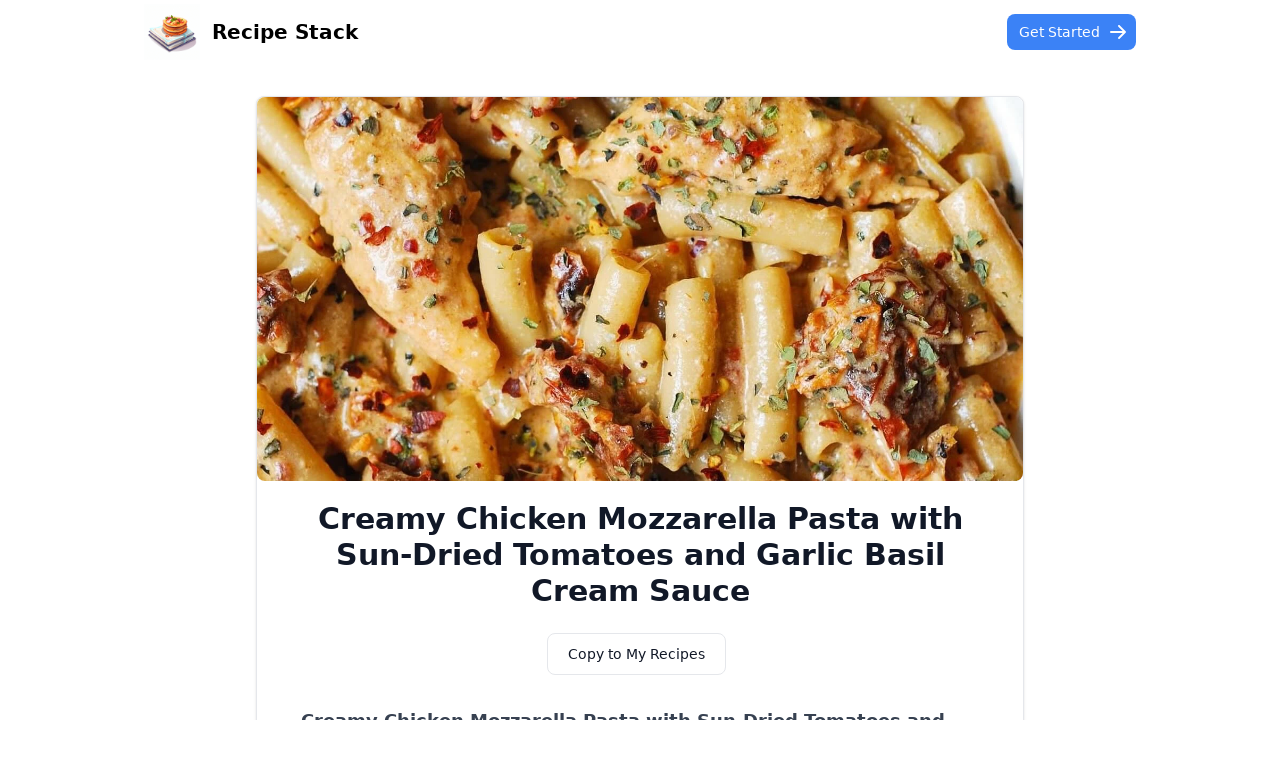

--- FILE ---
content_type: text/html; charset=UTF-8
request_url: https://stackofrecipes.com/creamy-chicken-mozzarella-pasta-with-sun-dried-tomatoes-and-garlic-basil-cream-sauce/fq62ev
body_size: 6169
content:
<!DOCTYPE html>
<html lang="en">

<head>
    <meta charset="utf-8">
    <meta name="viewport" content="width=device-width, initial-scale=1">

    
            <title>Creamy Chicken Mozzarella Pasta with Sun-Dried Tomatoes and Garlic Basil Cream Sauce</title>

                    <link rel="canonical" href="https://stackofrecipes.com/creamy-chicken-mozzarella-pasta-with-sun-dried-tomatoes-and-garlic-basil-cream-sauce/fq62ev" />
                <meta name="description" content="**Creamy Chicken Mozzarella Pasta with Sun-Dried Tomatoes and Garlic Basil Cream Sauce** is a truly comforting and flavorful dish that will leave your">

        <meta property="og:url" content="https://stackofrecipes.com/creamy-chicken-mozzarella-pasta-with-sun-dried-tomatoes-and-garlic-basil-cream-sauce/fq62ev" />
        
        <meta property="og:title" content="Creamy Chicken Mozzarella Pasta with Sun-Dried Tomatoes and Garlic Basil Cream Sauce" />
        <meta property="og:description" content="**Creamy Chicken Mozzarella Pasta with Sun-Dried Tomatoes and Garlic Basil Cream Sauce** is a truly comforting and flavorful dish that will leave your" />
        <meta property="og:image" content="https://stackofrecipes.com/storage/items/fq62ev.webp" />

        <meta name="twitter:card" content="summary_large_image">
        <meta name="twitter:title" content="Creamy Chicken Mozzarella Pasta with Sun-Dried Tomatoes and Garlic Basil Cream Sauce">
        <meta name="twitter:description" content="**Creamy Chicken Mozzarella Pasta with Sun-Dried Tomatoes and Garlic Basil Cream Sauce** is a truly comforting and flavorful dish that will leave your">
        <meta name="twitter:image" content="https://stackofrecipes.com/storage/items/fq62ev.webp">
    
    <link rel="icon" type="image/png" sizes="32x32" href="/favicon-32x32.png">
    <link rel="icon" type="image/png" sizes="16x16" href="/favicon-16x16.png">


    <link rel="stylesheet" href="//code.jquery.com/ui/1.13.2/themes/base/jquery-ui.min.css">
    <link href="https://cdnjs.cloudflare.com/ajax/libs/flowbite/2.2.1/flowbite.min.css" rel="stylesheet" />


    <script src="https://code.jquery.com/jquery-3.6.0.min.js"></script>
    <script src="https://code.jquery.com/ui/1.13.2/jquery-ui.min.js"></script>

    <meta name="csrf-token" content="7ZFeSIrcJu5ZYGCxpz85eKp2mKfoDAeUvM5y5Lvt" />

    <script src="https://cdnjs.cloudflare.com/ajax/libs/flowbite/2.2.1/flowbite.min.js"></script>

    <!-- Scripts -->
    <link rel="preload" as="style" href="https://stackofrecipes.com/build/assets/app-opRs29gd.css" /><link rel="modulepreload" href="https://stackofrecipes.com/build/assets/app-F_My6brF.js" /><link rel="stylesheet" href="https://stackofrecipes.com/build/assets/app-opRs29gd.css" /><script type="module" src="https://stackofrecipes.com/build/assets/app-F_My6brF.js"></script>
    <!-- Mixpanel START -->
<script type="text/javascript">
    (function (f, b) { if (!b.__SV) { var e, g, i, h; window.mixpanel = b; b._i = []; b.init = function (e, f, c) { function g(a, d) { var b = d.split("."); 2 == b.length && ((a = a[b[0]]), (d = b[1])); a[d] = function () { a.push([d].concat(Array.prototype.slice.call(arguments, 0))); }; } var a = b; "undefined" !== typeof c ? (a = b[c] = []) : (c = "mixpanel"); a.people = a.people || []; a.toString = function (a) { var d = "mixpanel"; "mixpanel" !== c && (d += "." + c); a || (d += " (stub)"); return d; }; a.people.toString = function () { return a.toString(1) + ".people (stub)"; }; i = "disable time_event track track_pageview track_links track_forms track_with_groups add_group set_group remove_group register register_once alias unregister identify name_tag set_config reset opt_in_tracking opt_out_tracking has_opted_in_tracking has_opted_out_tracking clear_opt_in_out_tracking start_batch_senders people.set people.set_once people.unset people.increment people.append people.union people.track_charge people.clear_charges people.delete_user people.remove".split( " "); for (h = 0; h < i.length; h++) g(a, i[h]); var j = "set set_once union unset remove delete".split(" "); a.get_group = function () { function b(c) { d[c] = function () { call2_args = arguments; call2 = [c].concat(Array.prototype.slice.call(call2_args, 0)); a.push([e, call2]); }; } for ( var d = {}, e = ["get_group"].concat( Array.prototype.slice.call(arguments, 0)), c = 0; c < j.length; c++) b(j[c]); return d; }; b._i.push([e, f, c]); }; b.__SV = 1.2; e = f.createElement("script"); e.type = "text/javascript"; e.async = !0; e.src = "undefined" !== typeof MIXPANEL_CUSTOM_LIB_URL ? MIXPANEL_CUSTOM_LIB_URL : "file:" === f.location.protocol && "//cdn.mxpnl.com/libs/mixpanel-2-latest.min.js".match(/^\/\//) ? "https://cdn.mxpnl.com/libs/mixpanel-2-latest.min.js" : "//cdn.mxpnl.com/libs/mixpanel-2-latest.min.js"; g = f.getElementsByTagName("script")[0]; g.parentNode.insertBefore(e, g); } })(document, window.mixpanel || []);
  </script>
  <!-- Mixpanel END --></head>

<body>
    <header>
        <nav class="bg-white border-gray-200 py-0 dark:bg-gray-800">
            <div class="py-1 px-4 flex flex-wrap justify-between items-center mx-auto max-w-screen-lg">
                <a href="https://stackofrecipes.com" class="flex items-center">
                    <img src="https://stackofrecipes.com/storage/images/stack-of-recipes-logo.png" class="mr-3 h-14"
                        alt="Recipe Stack Logo" />
                    <span class="self-center text-xl font-semibold whitespace-nowrap dark:text-white">
                        Recipe Stack
                    </span>
                </a>
                <div class="flex items-center lg:order-2">

                    

                    <a href="/start"
                        class="inline-flex justify-center items-center py-2 px-3 text-sm font-medium text-center text-white rounded-lg bg-primary-500 hover:bg-primary-800 focus:ring-4 focus:ring-primary-300 dark:focus:ring-primary-900">
                        Get Started
                        <svg class="ml-2 -mr-1 w-5 h-5" fill="currentColor" viewBox="0 0 20 20"
                            xmlns="http://www.w3.org/2000/svg">
                            <path fill-rule="evenodd"
                                d="M10.293 3.293a1 1 0 011.414 0l6 6a1 1 0 010 1.414l-6 6a1 1 0 01-1.414-1.414L14.586 11H3a1 1 0 110-2h11.586l-4.293-4.293a1 1 0 010-1.414z"
                                clip-rule="evenodd"></path>
                        </svg>
                    </a>
                </div>
            </div>
        </nav>
    </header>
    <section class="bg-white dark:bg-gray-900">
        <div class="max-w-screen-2xl mx-auto">
            <div class="mt-4 md:mt-8 flex justify-center">
        <div
            class="max-w-screen-md bg-white border border-gray-200 rounded-lg shadow dark:bg-gray-800 dark:border-gray-700">

            
            <img class="w-full object-cover h-96 rounded-t-lg md:rounded-lg md:w-full" src="/storage/images/1x1.png"
                ref-src="https://stackofrecipes.com/storage/items/fq62ev.webp" alt="Creamy Chicken Mozzarella Pasta with Sun-Dried Tomatoes and Garlic Basil Cream Sauce Recipe">
            <div class="p-5 font-normal text-lg text-gray-700">
                <h1 class="text-center mb-2 text-3xl max-w-screen-lg font-semibold overflow-hidden text-gray-900">
                    Creamy Chicken Mozzarella Pasta with Sun-Dried Tomatoes and Garlic Basil Cream Sauce</h1>

                <div class="mt-6 w-full flex items-center justify-center">
                    
                        <a href="/fq62ev/copy" rel="nofollow"
                            class="py-2.5 px-5 me-2 mb-2 text-sm font-medium text-gray-900 focus:outline-none bg-white rounded-lg border border-gray-200 hover:bg-gray-100 hover:text-blue-700 focus:z-10 focus:ring-4 focus:ring-gray-100">
                            Copy to My Recipes
                        </a>

                    
                                    </div>

                <div class="mt-6 px-2 md:px-6">

                    <strong>Creamy Chicken Mozzarella Pasta with Sun-Dried Tomatoes and Garlic Basil Cream Sauce</strong> is a truly comforting and flavorful dish that will leave your taste buds delighted. This creamy pasta brings together tender pieces of chicken, sun-dried tomatoes, and a rich, garlic-infused basil cream sauce. The addition of melted mozzarella throughout the dish adds a delightful gooey cheese pull with each bite. It is a perfect meal for a cozy dinner and is guaranteed to impress family and friends alike.<br />
<br />
The sun-dried tomatoes provide a rich, tangy flavor that complements the creamy sauce perfectly. They add a bright contrast and a concentrated burst of tomato goodness that invigorates the dish. Garlic and fresh basil create a flavorful base, infusing the sauce with aromatic notes that elevate the entire meal. The creamy, cheesy sauce coats the pasta beautifully, making each bite rich and satisfying.<br />
<br />
This recipe is relatively straightforward and does not require an extensive list of ingredients. It&#039;s a great option for a busy weeknight meal that still feels special and indulgent. Whether you&#039;re looking for comfort food or a dish to impress guests, <strong>Creamy Chicken Mozzarella Pasta with Sun-Dried Tomatoes and Garlic Basil Cream Sauce</strong> is sure to become a favorite.<br />
<br />
<h2 class="mb-4 mt-2 text-2xl font-semibold text-gray-800">Creamy Chicken Mozzarella Pasta with Sun-Dried Tomatoes and Garlic Basil Cream Sauce Ingredients</h2>▪️ 2 tablespoons olive oil  <br />
▪️ 1 pound chicken breast, cut into bite-sized pieces  <br />
▪️ 1 teaspoon salt  <br />
▪️ ½ teaspoon black pepper  <br />
▪️ 3 cloves garlic, minced  <br />
▪️ 1 cup sun-dried tomatoes, chopped  <br />
▪️ 1 cup heavy cream  <br />
▪️ 1 cup shredded mozzarella cheese  <br />
▪️ 1 teaspoon dried basil  <br />
▪️ ½ teaspoon red pepper flakes (optional)  <br />
▪️ 12 oz pasta (such as penne or ziti)  <br />
▪️ Fresh basil leaves for garnish (optional)<br />
<br />
<h2 class="mb-4 mt-2 text-2xl font-semibold text-gray-800">How to make Creamy Chicken Mozzarella Pasta with Sun-Dried Tomatoes and Garlic Basil Cream Sauce</h2><strong>Step 1:</strong> Heat olive oil in a large skillet over medium-high heat. Add the chicken pieces and season with salt and black pepper. Cook until the chicken is golden and cooked through, about 5-7 minutes.<br />
<br />
<strong>Step 2:</strong> Add the minced garlic to the skillet and cook for about 1 minute, until fragrant.<br />
<br />
<strong>Step 3:</strong> Stir in the chopped sun-dried tomatoes and cook for another 2 minutes.<br />
<br />
<strong>Step 4:</strong> Pour in the heavy cream and bring the mixture to a simmer. Reduce heat and let it simmer gently for 5 minutes, thickening slightly.<br />
<br />
<strong>Step 5:</strong> Stir in the shredded mozzarella cheese until fully melted and incorporated into the sauce. Add dried basil and red pepper flakes, if using. Mix well.<br />
<br />
<strong>Step 6:</strong> Cook pasta according to package instructions until al dente. Drain and add the cooked pasta to the skillet, tossing to coat in the creamy sauce.<br />
<br />
<strong>Step 7:</strong> Garnish with fresh basil leaves if desired. Serve immediately and enjoy!<br />
<br />
<h2 class="mb-4 mt-2 text-2xl font-semibold text-gray-800">Overview of Creamy Chicken Mozzarella Pasta with Sun-Dried Tomatoes and Garlic Basil Cream Sauce</h2><br />
<div class="flex justify-center max-w-screen-sm overflow-x-auto"><table class="text-sm text-left rtl:text-right text-gray-700"><thead class="text-xs text-gray-800 border uppercase bg-gray-50"><tr><th scope="col" class="px-6 py-3">Category</th><th scope="col" class="px-6 py-3">Details</th></tr></thead><tbody><tr class="bg-white border"><td class="px-6 py-4 font-medium text-gray-900 whitespace-nowrap"><strong>Preparation Time</strong></td><td class="px-6 py-4">15 minutes</td></tr><tr class="bg-white border"><td class="px-6 py-4 font-medium text-gray-900 whitespace-nowrap"><strong>Cooking Time</strong></td><td class="px-6 py-4">20 minutes</td></tr><tr class="bg-white border"><td class="px-6 py-4 font-medium text-gray-900 whitespace-nowrap"><strong>Servings</strong></td><td class="px-6 py-4">4</td></tr><tr class="bg-white border"><td class="px-6 py-4 font-medium text-gray-900 whitespace-nowrap"><strong>Nutritional Information</strong></td><td class="px-6 py-4">Protein: 30g, Carbohydrates: 50g, Fats: 20g</td></tr><tr class="bg-white border"><td class="px-6 py-4 font-medium text-gray-900 whitespace-nowrap"><strong>Energy</strong></td><td class="px-6 py-4">1890 kJ (450 cal)</td></tr><tr class="bg-white border"><td class="px-6 py-4 font-medium text-gray-900 whitespace-nowrap"><strong>Main Ingredients</strong></td><td class="px-6 py-4">Chicken breast, pasta, mozzarella cheese, sun-dried tomatoes</td></tr><tr class="bg-white border"><td class="px-6 py-4 font-medium text-gray-900 whitespace-nowrap"><strong>Sauce Ingredients</strong></td><td class="px-6 py-4">Heavy cream, garlic, dried basil</td></tr><tr class="bg-white border"><td class="px-6 py-4 font-medium text-gray-900 whitespace-nowrap"><strong>Cooking Method</strong></td><td class="px-6 py-4">Sautéing, simmering, boiling</td></tr><tr class="bg-white border"><td class="px-6 py-4 font-medium text-gray-900 whitespace-nowrap"><strong>Meal Categories</strong></td><td class="px-6 py-4">Dinner, Comfort Food, Family Meals</td></tr><tr class="bg-white border"><td class="px-6 py-4 font-medium text-gray-900 whitespace-nowrap"><strong>Key Flavors</strong></td><td class="px-6 py-4">Savory, creamy, aromatic</td></tr><tr class="bg-white border"><td class="px-6 py-4 font-medium text-gray-900 whitespace-nowrap"><strong>Texture</strong></td><td class="px-6 py-4">Smooth, creamy, gooey</td></tr><tr class="bg-white border"><td class="px-6 py-4 font-medium text-gray-900 whitespace-nowrap"><strong>Dietary Information</strong></td><td class="px-6 py-4">Contains dairy, gluten</td></tr><tr class="bg-white border"><td class="px-6 py-4 font-medium text-gray-900 whitespace-nowrap"><strong>Allergen Information</strong></td><td class="px-6 py-4">Contains wheat, dairy</td></tr><tr class="bg-white border"><td class="px-6 py-4 font-medium text-gray-900 whitespace-nowrap"><strong>Storage Tips</strong></td><td class="px-6 py-4">Store leftovers in an airtight container in the refrigerator for up to 3 days. Reheat in a skillet over medium heat or in the microwave.</td></tr><tr class="bg-white border"><td class="px-6 py-4 font-medium text-gray-900 whitespace-nowrap"><strong>Serving Suggestions</strong></td><td class="px-6 py-4">Serve with a side salad or garlic bread.</td></tr></tbody></table></div><br />
<h2 class="mb-4 mt-2 text-2xl font-semibold text-gray-800">Fun Facts about Creamy Chicken Mozzarella Pasta with Sun-Dried Tomatoes and Garlic Basil Cream Sauce</h2>▪️ Sun-dried tomatoes are a good source of antioxidants, vitamins C and K, and potassium.  <br />
▪️ Mozzarella cheese is known for its distinct melting properties, making it a favorite in many pasta dishes.  <br />
▪️ This creamy pasta can be easily adapted to be gluten-free by using gluten-free pasta. <br />
<br />
<h2 class="mb-4 mt-2 text-2xl font-semibold text-gray-800">Creamy Chicken Mozzarella Pasta with Sun-Dried Tomatoes and Garlic Basil Cream Sauce Pairing Suggestions</h2>▪️ <strong>Chardonnay:</strong> A glass of Chardonnay pairs wonderfully with this creamy pasta. Its buttery, oaky flavors complement the richness of the dish.  <br />
▪️ <strong>Garlic Bread:</strong> Serve the pasta alongside warm garlic bread for an extra touch of comfort food heaven. The crunch of the bread contrasts nicely with the creamy pasta.  <br />
▪️ <strong>Caesar Salad:</strong> A fresh Caesar salad provides a crisp, refreshing contrast to the rich and creamy pasta, balancing the meal perfectly.

                                            <div class="mt-10 w-full flex flex-col text-sm">
                            <div>
                                <h2 class="mb-4 mt-2 text-2xl font-semibold text-gray-800">In Recipe Collections</h2>
                            </div>
                                                            <div class="my-1 font-normal text-lg">
                                    <a href="https://stackofrecipes.com/board/btq11b"
                                        class="underline">Pasta and Noodles</a>
                                </div>
                                                            <div class="my-1 font-normal text-lg">
                                    <a href="https://stackofrecipes.com/board/rub9su"
                                        class="underline">Comfort Classics and Hearty Meals</a>
                                </div>
                                                    </div>
                    
                    <div class="mt-6 w-full flex items-center justify-center">
                        
                                                    <a href="/fq62ev/copy" rel="nofollow"
                                class="text-white bg-blue-700 hover:bg-blue-800 focus:ring-4 focus:outline-none focus:ring-blue-300 font-medium rounded-lg text-sm px-5 py-2.5 text-center">
                                Add to My Recipes
                            </a>
                                            </div>


                    <h2 class="mt-6 text-2xl font-semibold text-gray-800">Popular Recipes</h2>

                    <div class="flex justify-center">
                        <div class="max-w-5xl mt-6 md:mx-2 grid md:grid-cols-3 gap-2">
                                                            <div
                                    class="w-full bg-white border border-gray-200 rounded-lg shadow dark:bg-gray-800 dark:border-gray-700">

                                    <a href="https://stackofrecipes.com/mediterranean-grilled-octopus-with-capsicum-tomato-ratatouille/7wnlcp"><img id="recipe-7wnlcp"
                                            class="h-48 rounded-t-lg object-cover w-full" src="/storage/images/1x1.png"
                                            ref-src="https://stackofrecipes.com/storage/items/7wnlcp.webp" alt="Mediterranean Grilled Octopus with Capsicum &amp; Tomato Ratatouille" />
                                    </a>
                                    <div class="h-auto">
                                        <div class="line-clamp-2">
                                            <h2 class="m-2 text-sm text-gray-900 dark:text-white">
                                                <a href="https://stackofrecipes.com/mediterranean-grilled-octopus-with-capsicum-tomato-ratatouille/7wnlcp">Mediterranean Grilled Octopus with Capsicum &amp; Tomato Ratatouille</a>
                                            </h2>
                                        </div>
                                    </div>
                                </div>
                                                            <div
                                    class="w-full bg-white border border-gray-200 rounded-lg shadow dark:bg-gray-800 dark:border-gray-700">

                                    <a href="https://stackofrecipes.com/alison-holst-blueberry-muffins/5hmvuy"><img id="recipe-5hmvuy"
                                            class="h-48 rounded-t-lg object-cover w-full" src="/storage/images/1x1.png"
                                            ref-src="https://stackofrecipes.com/storage/items/5hmvuy.webp" alt="Alison Holst Blueberry Muffins" />
                                    </a>
                                    <div class="h-auto">
                                        <div class="line-clamp-2">
                                            <h2 class="m-2 text-sm text-gray-900 dark:text-white">
                                                <a href="https://stackofrecipes.com/alison-holst-blueberry-muffins/5hmvuy">Alison Holst Blueberry Muffins</a>
                                            </h2>
                                        </div>
                                    </div>
                                </div>
                                                            <div
                                    class="w-full bg-white border border-gray-200 rounded-lg shadow dark:bg-gray-800 dark:border-gray-700">

                                    <a href="https://stackofrecipes.com/revamped-edmonds-cookbook-bottled-beetroot-recipe/7nd5ah"><img id="recipe-7nd5ah"
                                            class="h-48 rounded-t-lg object-cover w-full" src="/storage/images/1x1.png"
                                            ref-src="https://stackofrecipes.com/storage/items/7nd5ah.webp" alt="Revamped Edmonds Cookbook Bottled Beetroot Recipe" />
                                    </a>
                                    <div class="h-auto">
                                        <div class="line-clamp-2">
                                            <h2 class="m-2 text-sm text-gray-900 dark:text-white">
                                                <a href="https://stackofrecipes.com/revamped-edmonds-cookbook-bottled-beetroot-recipe/7nd5ah">Revamped Edmonds Cookbook Bottled Beetroot Recipe</a>
                                            </h2>
                                        </div>
                                    </div>
                                </div>
                                                            <div
                                    class="w-full bg-white border border-gray-200 rounded-lg shadow dark:bg-gray-800 dark:border-gray-700">

                                    <a href="https://stackofrecipes.com/oakhill-potatoes/nupxjh"><img id="recipe-nupxjh"
                                            class="h-48 rounded-t-lg object-cover w-full" src="/storage/images/1x1.png"
                                            ref-src="https://stackofrecipes.com/storage/items/nupxjh.webp" alt="Oakhill Potatoes" />
                                    </a>
                                    <div class="h-auto">
                                        <div class="line-clamp-2">
                                            <h2 class="m-2 text-sm text-gray-900 dark:text-white">
                                                <a href="https://stackofrecipes.com/oakhill-potatoes/nupxjh">Oakhill Potatoes</a>
                                            </h2>
                                        </div>
                                    </div>
                                </div>
                                                            <div
                                    class="w-full bg-white border border-gray-200 rounded-lg shadow dark:bg-gray-800 dark:border-gray-700">

                                    <a href="https://stackofrecipes.com/alison-holst-microwave-carrot-cake/jy1cie"><img id="recipe-jy1cie"
                                            class="h-48 rounded-t-lg object-cover w-full" src="/storage/images/1x1.png"
                                            ref-src="https://stackofrecipes.com/storage/items/jy1cie.webp" alt="Alison Holst Microwave Carrot Cake" />
                                    </a>
                                    <div class="h-auto">
                                        <div class="line-clamp-2">
                                            <h2 class="m-2 text-sm text-gray-900 dark:text-white">
                                                <a href="https://stackofrecipes.com/alison-holst-microwave-carrot-cake/jy1cie">Alison Holst Microwave Carrot Cake</a>
                                            </h2>
                                        </div>
                                    </div>
                                </div>
                                                            <div
                                    class="w-full bg-white border border-gray-200 rounded-lg shadow dark:bg-gray-800 dark:border-gray-700">

                                    <a href="https://stackofrecipes.com/vegetable-fritters/9eashd"><img id="recipe-9eashd"
                                            class="h-48 rounded-t-lg object-cover w-full" src="/storage/images/1x1.png"
                                            ref-src="https://stackofrecipes.com/storage/items/9eashd.webp" alt="Vegetable Fritters" />
                                    </a>
                                    <div class="h-auto">
                                        <div class="line-clamp-2">
                                            <h2 class="m-2 text-sm text-gray-900 dark:text-white">
                                                <a href="https://stackofrecipes.com/vegetable-fritters/9eashd">Vegetable Fritters</a>
                                            </h2>
                                        </div>
                                    </div>
                                </div>
                                                            <div
                                    class="w-full bg-white border border-gray-200 rounded-lg shadow dark:bg-gray-800 dark:border-gray-700">

                                    <a href="https://stackofrecipes.com/potatoes-to-die-for-recipe-alison-holst/jdfj19"><img id="recipe-jdfj19"
                                            class="h-48 rounded-t-lg object-cover w-full" src="/storage/images/1x1.png"
                                            ref-src="https://stackofrecipes.com/storage/items/jdfj19.webp" alt="Potatoes to Die for Recipe Alison Holst" />
                                    </a>
                                    <div class="h-auto">
                                        <div class="line-clamp-2">
                                            <h2 class="m-2 text-sm text-gray-900 dark:text-white">
                                                <a href="https://stackofrecipes.com/potatoes-to-die-for-recipe-alison-holst/jdfj19">Potatoes to Die for Recipe Alison Holst</a>
                                            </h2>
                                        </div>
                                    </div>
                                </div>
                                                            <div
                                    class="w-full bg-white border border-gray-200 rounded-lg shadow dark:bg-gray-800 dark:border-gray-700">

                                    <a href="https://stackofrecipes.com/lazy-lasagne-by-alison-holst-microwave-version/smguy6"><img id="recipe-smguy6"
                                            class="h-48 rounded-t-lg object-cover w-full" src="/storage/images/1x1.png"
                                            ref-src="https://stackofrecipes.com/storage/items/smguy6.webp" alt="Lazy Lasagne by Alison Holst (Microwave Version)" />
                                    </a>
                                    <div class="h-auto">
                                        <div class="line-clamp-2">
                                            <h2 class="m-2 text-sm text-gray-900 dark:text-white">
                                                <a href="https://stackofrecipes.com/lazy-lasagne-by-alison-holst-microwave-version/smguy6">Lazy Lasagne by Alison Holst (Microwave Version)</a>
                                            </h2>
                                        </div>
                                    </div>
                                </div>
                                                            <div
                                    class="w-full bg-white border border-gray-200 rounded-lg shadow dark:bg-gray-800 dark:border-gray-700">

                                    <a href="https://stackofrecipes.com/15-minute-chicken-spinach-pasta/q756v6"><img id="recipe-q756v6"
                                            class="h-48 rounded-t-lg object-cover w-full" src="/storage/images/1x1.png"
                                            ref-src="https://stackofrecipes.com/storage/items/q756v6.webp" alt="15-Minute Chicken Spinach Pasta" />
                                    </a>
                                    <div class="h-auto">
                                        <div class="line-clamp-2">
                                            <h2 class="m-2 text-sm text-gray-900 dark:text-white">
                                                <a href="https://stackofrecipes.com/15-minute-chicken-spinach-pasta/q756v6">15-Minute Chicken Spinach Pasta</a>
                                            </h2>
                                        </div>
                                    </div>
                                </div>
                                                        <div class="m-2 text-sm text-gray-900 dark:text-white">
                                View <a class="underline" href="/popular-recipes"
                                    title="View Best of the Best - The top 100 recipes">The Top
                                    100 Recipes</a>
                            </div>
                        </div>
                    </div>
                </div>
            </div>
        </div>
    </div>
        </div>
    </section>

    <footer class="p-4 bg-white sm:p-6 dark:bg-gray-800">
    <div class="px-4 sm:px-12 mx-auto max-w-screen-lg">
        <hr class="my-6 border-gray-200 sm:mx-auto dark:border-gray-700 lg:my-8" />
        <div class="sm:flex sm:items-center sm:justify-between">
            <span class="text-sm text-gray-500 sm:text-center dark:text-gray-400">
                © 2024
                <a href="https://stackofrecipes.com" class="mx-2 hover:underline">Recipe Stack</a>
                |
                <a href="https://stackofrecipes.com/forum/" class="mx-2  hover:underline">Forum</a>
                |
                <a href="https://stackofrecipes.com/popular-recipes/" class="mx-2  hover:underline">Popular Recipes</a>
                |
                <a href="https://stackofrecipes.com/tools/flour-in-cups/250" class="mx-2  hover:underline"
                    title="Conversion Flour Grams to Cups">250g flour in cups</a>
            </span>

            <div class="flex mt-4 space-x-6 sm:justify-center sm:mt-0">
                
            </div>
        </div>
    </div>
</footer>


                        <!-- 100% privacy-first analytics -->
            <script async defer src="https://scripts.simpleanalyticscdn.com/latest.js"></script>
            <noscript><img src="https://queue.simpleanalyticscdn.com/noscript.gif" alt=""
                    referrerpolicy="no-referrer-when-downgrade" /></noscript>
            
<script defer src="https://static.cloudflareinsights.com/beacon.min.js/vcd15cbe7772f49c399c6a5babf22c1241717689176015" integrity="sha512-ZpsOmlRQV6y907TI0dKBHq9Md29nnaEIPlkf84rnaERnq6zvWvPUqr2ft8M1aS28oN72PdrCzSjY4U6VaAw1EQ==" data-cf-beacon='{"version":"2024.11.0","token":"016e7d685af942589d22469f7c80406f","r":1,"server_timing":{"name":{"cfCacheStatus":true,"cfEdge":true,"cfExtPri":true,"cfL4":true,"cfOrigin":true,"cfSpeedBrain":true},"location_startswith":null}}' crossorigin="anonymous"></script>
</body>

</html>


--- FILE ---
content_type: application/javascript
request_url: https://stackofrecipes.com/build/assets/app-F_My6brF.js
body_size: 28244
content:
function Tn(e,t){return function(){return e.apply(t,arguments)}}const{toString:ui}=Object.prototype,{getPrototypeOf:At}=Object,je=(e=>t=>{const n=ui.call(t);return e[n]||(e[n]=n.slice(8,-1).toLowerCase())})(Object.create(null)),M=e=>(e=e.toLowerCase(),t=>je(t)===e),Ie=e=>t=>typeof t===e,{isArray:ee}=Array,de=Ie("undefined");function fi(e){return e!==null&&!de(e)&&e.constructor!==null&&!de(e.constructor)&&T(e.constructor.isBuffer)&&e.constructor.isBuffer(e)}const Cn=M("ArrayBuffer");function di(e){let t;return typeof ArrayBuffer<"u"&&ArrayBuffer.isView?t=ArrayBuffer.isView(e):t=e&&e.buffer&&Cn(e.buffer),t}const pi=Ie("string"),T=Ie("function"),Pn=Ie("number"),Le=e=>e!==null&&typeof e=="object",hi=e=>e===!0||e===!1,Oe=e=>{if(je(e)!=="object")return!1;const t=At(e);return(t===null||t===Object.prototype||Object.getPrototypeOf(t)===null)&&!(Symbol.toStringTag in e)&&!(Symbol.iterator in e)},mi=M("Date"),_i=M("File"),yi=M("Blob"),gi=M("FileList"),bi=e=>Le(e)&&T(e.pipe),xi=e=>{let t;return e&&(typeof FormData=="function"&&e instanceof FormData||T(e.append)&&((t=je(e))==="formdata"||t==="object"&&T(e.toString)&&e.toString()==="[object FormData]"))},wi=M("URLSearchParams"),Ei=e=>e.trim?e.trim():e.replace(/^[\s\uFEFF\xA0]+|[\s\uFEFF\xA0]+$/g,"");function he(e,t,{allOwnKeys:n=!1}={}){if(e===null||typeof e>"u")return;let r,i;if(typeof e!="object"&&(e=[e]),ee(e))for(r=0,i=e.length;r<i;r++)t.call(null,e[r],r,e);else{const s=n?Object.getOwnPropertyNames(e):Object.keys(e),o=s.length;let a;for(r=0;r<o;r++)a=s[r],t.call(null,e[a],a,e)}}function $n(e,t){t=t.toLowerCase();const n=Object.keys(e);let r=n.length,i;for(;r-- >0;)if(i=n[r],t===i.toLowerCase())return i;return null}const Nn=typeof globalThis<"u"?globalThis:typeof self<"u"?self:typeof window<"u"?window:global,Fn=e=>!de(e)&&e!==Nn;function nt(){const{caseless:e}=Fn(this)&&this||{},t={},n=(r,i)=>{const s=e&&$n(t,i)||i;Oe(t[s])&&Oe(r)?t[s]=nt(t[s],r):Oe(r)?t[s]=nt({},r):ee(r)?t[s]=r.slice():t[s]=r};for(let r=0,i=arguments.length;r<i;r++)arguments[r]&&he(arguments[r],n);return t}const Si=(e,t,n,{allOwnKeys:r}={})=>(he(t,(i,s)=>{n&&T(i)?e[s]=Tn(i,n):e[s]=i},{allOwnKeys:r}),e),vi=e=>(e.charCodeAt(0)===65279&&(e=e.slice(1)),e),Ai=(e,t,n,r)=>{e.prototype=Object.create(t.prototype,r),e.prototype.constructor=e,Object.defineProperty(e,"super",{value:t.prototype}),n&&Object.assign(e.prototype,n)},Oi=(e,t,n,r)=>{let i,s,o;const a={};if(t=t||{},e==null)return t;do{for(i=Object.getOwnPropertyNames(e),s=i.length;s-- >0;)o=i[s],(!r||r(o,e,t))&&!a[o]&&(t[o]=e[o],a[o]=!0);e=n!==!1&&At(e)}while(e&&(!n||n(e,t))&&e!==Object.prototype);return t},Ri=(e,t,n)=>{e=String(e),(n===void 0||n>e.length)&&(n=e.length),n-=t.length;const r=e.indexOf(t,n);return r!==-1&&r===n},Ti=e=>{if(!e)return null;if(ee(e))return e;let t=e.length;if(!Pn(t))return null;const n=new Array(t);for(;t-- >0;)n[t]=e[t];return n},Ci=(e=>t=>e&&t instanceof e)(typeof Uint8Array<"u"&&At(Uint8Array)),Pi=(e,t)=>{const r=(e&&e[Symbol.iterator]).call(e);let i;for(;(i=r.next())&&!i.done;){const s=i.value;t.call(e,s[0],s[1])}},$i=(e,t)=>{let n;const r=[];for(;(n=e.exec(t))!==null;)r.push(n);return r},Ni=M("HTMLFormElement"),Fi=e=>e.toLowerCase().replace(/[-_\s]([a-z\d])(\w*)/g,function(n,r,i){return r.toUpperCase()+i}),en=(({hasOwnProperty:e})=>(t,n)=>e.call(t,n))(Object.prototype),Mi=M("RegExp"),Mn=(e,t)=>{const n=Object.getOwnPropertyDescriptors(e),r={};he(n,(i,s)=>{let o;(o=t(i,s,e))!==!1&&(r[s]=o||i)}),Object.defineProperties(e,r)},ji=e=>{Mn(e,(t,n)=>{if(T(e)&&["arguments","caller","callee"].indexOf(n)!==-1)return!1;const r=e[n];if(T(r)){if(t.enumerable=!1,"writable"in t){t.writable=!1;return}t.set||(t.set=()=>{throw Error("Can not rewrite read-only method '"+n+"'")})}})},Ii=(e,t)=>{const n={},r=i=>{i.forEach(s=>{n[s]=!0})};return ee(e)?r(e):r(String(e).split(t)),n},Li=()=>{},Di=(e,t)=>(e=+e,Number.isFinite(e)?e:t),We="abcdefghijklmnopqrstuvwxyz",tn="0123456789",jn={DIGIT:tn,ALPHA:We,ALPHA_DIGIT:We+We.toUpperCase()+tn},Bi=(e=16,t=jn.ALPHA_DIGIT)=>{let n="";const{length:r}=t;for(;e--;)n+=t[Math.random()*r|0];return n};function ki(e){return!!(e&&T(e.append)&&e[Symbol.toStringTag]==="FormData"&&e[Symbol.iterator])}const Ui=e=>{const t=new Array(10),n=(r,i)=>{if(Le(r)){if(t.indexOf(r)>=0)return;if(!("toJSON"in r)){t[i]=r;const s=ee(r)?[]:{};return he(r,(o,a)=>{const c=n(o,i+1);!de(c)&&(s[a]=c)}),t[i]=void 0,s}}return r};return n(e,0)},Hi=M("AsyncFunction"),qi=e=>e&&(Le(e)||T(e))&&T(e.then)&&T(e.catch),u={isArray:ee,isArrayBuffer:Cn,isBuffer:fi,isFormData:xi,isArrayBufferView:di,isString:pi,isNumber:Pn,isBoolean:hi,isObject:Le,isPlainObject:Oe,isUndefined:de,isDate:mi,isFile:_i,isBlob:yi,isRegExp:Mi,isFunction:T,isStream:bi,isURLSearchParams:wi,isTypedArray:Ci,isFileList:gi,forEach:he,merge:nt,extend:Si,trim:Ei,stripBOM:vi,inherits:Ai,toFlatObject:Oi,kindOf:je,kindOfTest:M,endsWith:Ri,toArray:Ti,forEachEntry:Pi,matchAll:$i,isHTMLForm:Ni,hasOwnProperty:en,hasOwnProp:en,reduceDescriptors:Mn,freezeMethods:ji,toObjectSet:Ii,toCamelCase:Fi,noop:Li,toFiniteNumber:Di,findKey:$n,global:Nn,isContextDefined:Fn,ALPHABET:jn,generateString:Bi,isSpecCompliantForm:ki,toJSONObject:Ui,isAsyncFn:Hi,isThenable:qi};function g(e,t,n,r,i){Error.call(this),Error.captureStackTrace?Error.captureStackTrace(this,this.constructor):this.stack=new Error().stack,this.message=e,this.name="AxiosError",t&&(this.code=t),n&&(this.config=n),r&&(this.request=r),i&&(this.response=i)}u.inherits(g,Error,{toJSON:function(){return{message:this.message,name:this.name,description:this.description,number:this.number,fileName:this.fileName,lineNumber:this.lineNumber,columnNumber:this.columnNumber,stack:this.stack,config:u.toJSONObject(this.config),code:this.code,status:this.response&&this.response.status?this.response.status:null}}});const In=g.prototype,Ln={};["ERR_BAD_OPTION_VALUE","ERR_BAD_OPTION","ECONNABORTED","ETIMEDOUT","ERR_NETWORK","ERR_FR_TOO_MANY_REDIRECTS","ERR_DEPRECATED","ERR_BAD_RESPONSE","ERR_BAD_REQUEST","ERR_CANCELED","ERR_NOT_SUPPORT","ERR_INVALID_URL"].forEach(e=>{Ln[e]={value:e}});Object.defineProperties(g,Ln);Object.defineProperty(In,"isAxiosError",{value:!0});g.from=(e,t,n,r,i,s)=>{const o=Object.create(In);return u.toFlatObject(e,o,function(c){return c!==Error.prototype},a=>a!=="isAxiosError"),g.call(o,e.message,t,n,r,i),o.cause=e,o.name=e.name,s&&Object.assign(o,s),o};const zi=null;function rt(e){return u.isPlainObject(e)||u.isArray(e)}function Dn(e){return u.endsWith(e,"[]")?e.slice(0,-2):e}function nn(e,t,n){return e?e.concat(t).map(function(i,s){return i=Dn(i),!n&&s?"["+i+"]":i}).join(n?".":""):t}function Ki(e){return u.isArray(e)&&!e.some(rt)}const Ji=u.toFlatObject(u,{},null,function(t){return/^is[A-Z]/.test(t)});function De(e,t,n){if(!u.isObject(e))throw new TypeError("target must be an object");t=t||new FormData,n=u.toFlatObject(n,{metaTokens:!0,dots:!1,indexes:!1},!1,function(m,p){return!u.isUndefined(p[m])});const r=n.metaTokens,i=n.visitor||d,s=n.dots,o=n.indexes,c=(n.Blob||typeof Blob<"u"&&Blob)&&u.isSpecCompliantForm(t);if(!u.isFunction(i))throw new TypeError("visitor must be a function");function l(h){if(h===null)return"";if(u.isDate(h))return h.toISOString();if(!c&&u.isBlob(h))throw new g("Blob is not supported. Use a Buffer instead.");return u.isArrayBuffer(h)||u.isTypedArray(h)?c&&typeof Blob=="function"?new Blob([h]):Buffer.from(h):h}function d(h,m,p){let y=h;if(h&&!p&&typeof h=="object"){if(u.endsWith(m,"{}"))m=r?m:m.slice(0,-2),h=JSON.stringify(h);else if(u.isArray(h)&&Ki(h)||(u.isFileList(h)||u.endsWith(m,"[]"))&&(y=u.toArray(h)))return m=Dn(m),y.forEach(function(E,R){!(u.isUndefined(E)||E===null)&&t.append(o===!0?nn([m],R,s):o===null?m:m+"[]",l(E))}),!1}return rt(h)?!0:(t.append(nn(p,m,s),l(h)),!1)}const f=[],_=Object.assign(Ji,{defaultVisitor:d,convertValue:l,isVisitable:rt});function b(h,m){if(!u.isUndefined(h)){if(f.indexOf(h)!==-1)throw Error("Circular reference detected in "+m.join("."));f.push(h),u.forEach(h,function(y,x){(!(u.isUndefined(y)||y===null)&&i.call(t,y,u.isString(x)?x.trim():x,m,_))===!0&&b(y,m?m.concat(x):[x])}),f.pop()}}if(!u.isObject(e))throw new TypeError("data must be an object");return b(e),t}function rn(e){const t={"!":"%21","'":"%27","(":"%28",")":"%29","~":"%7E","%20":"+","%00":"\0"};return encodeURIComponent(e).replace(/[!'()~]|%20|%00/g,function(r){return t[r]})}function Ot(e,t){this._pairs=[],e&&De(e,this,t)}const Bn=Ot.prototype;Bn.append=function(t,n){this._pairs.push([t,n])};Bn.toString=function(t){const n=t?function(r){return t.call(this,r,rn)}:rn;return this._pairs.map(function(i){return n(i[0])+"="+n(i[1])},"").join("&")};function Wi(e){return encodeURIComponent(e).replace(/%3A/gi,":").replace(/%24/g,"$").replace(/%2C/gi,",").replace(/%20/g,"+").replace(/%5B/gi,"[").replace(/%5D/gi,"]")}function kn(e,t,n){if(!t)return e;const r=n&&n.encode||Wi,i=n&&n.serialize;let s;if(i?s=i(t,n):s=u.isURLSearchParams(t)?t.toString():new Ot(t,n).toString(r),s){const o=e.indexOf("#");o!==-1&&(e=e.slice(0,o)),e+=(e.indexOf("?")===-1?"?":"&")+s}return e}class sn{constructor(){this.handlers=[]}use(t,n,r){return this.handlers.push({fulfilled:t,rejected:n,synchronous:r?r.synchronous:!1,runWhen:r?r.runWhen:null}),this.handlers.length-1}eject(t){this.handlers[t]&&(this.handlers[t]=null)}clear(){this.handlers&&(this.handlers=[])}forEach(t){u.forEach(this.handlers,function(r){r!==null&&t(r)})}}const Un={silentJSONParsing:!0,forcedJSONParsing:!0,clarifyTimeoutError:!1},Vi=typeof URLSearchParams<"u"?URLSearchParams:Ot,Xi=typeof FormData<"u"?FormData:null,Gi=typeof Blob<"u"?Blob:null,Yi={isBrowser:!0,classes:{URLSearchParams:Vi,FormData:Xi,Blob:Gi},protocols:["http","https","file","blob","url","data"]},Hn=typeof window<"u"&&typeof document<"u",Qi=(e=>Hn&&["ReactNative","NativeScript","NS"].indexOf(e)<0)(typeof navigator<"u"&&navigator.product),Zi=typeof WorkerGlobalScope<"u"&&self instanceof WorkerGlobalScope&&typeof self.importScripts=="function",es=Object.freeze(Object.defineProperty({__proto__:null,hasBrowserEnv:Hn,hasStandardBrowserEnv:Qi,hasStandardBrowserWebWorkerEnv:Zi},Symbol.toStringTag,{value:"Module"})),F={...es,...Yi};function ts(e,t){return De(e,new F.classes.URLSearchParams,Object.assign({visitor:function(n,r,i,s){return F.isNode&&u.isBuffer(n)?(this.append(r,n.toString("base64")),!1):s.defaultVisitor.apply(this,arguments)}},t))}function ns(e){return u.matchAll(/\w+|\[(\w*)]/g,e).map(t=>t[0]==="[]"?"":t[1]||t[0])}function rs(e){const t={},n=Object.keys(e);let r;const i=n.length;let s;for(r=0;r<i;r++)s=n[r],t[s]=e[s];return t}function qn(e){function t(n,r,i,s){let o=n[s++];const a=Number.isFinite(+o),c=s>=n.length;return o=!o&&u.isArray(i)?i.length:o,c?(u.hasOwnProp(i,o)?i[o]=[i[o],r]:i[o]=r,!a):((!i[o]||!u.isObject(i[o]))&&(i[o]=[]),t(n,r,i[o],s)&&u.isArray(i[o])&&(i[o]=rs(i[o])),!a)}if(u.isFormData(e)&&u.isFunction(e.entries)){const n={};return u.forEachEntry(e,(r,i)=>{t(ns(r),i,n,0)}),n}return null}function is(e,t,n){if(u.isString(e))try{return(t||JSON.parse)(e),u.trim(e)}catch(r){if(r.name!=="SyntaxError")throw r}return(n||JSON.stringify)(e)}const Rt={transitional:Un,adapter:["xhr","http"],transformRequest:[function(t,n){const r=n.getContentType()||"",i=r.indexOf("application/json")>-1,s=u.isObject(t);if(s&&u.isHTMLForm(t)&&(t=new FormData(t)),u.isFormData(t))return i&&i?JSON.stringify(qn(t)):t;if(u.isArrayBuffer(t)||u.isBuffer(t)||u.isStream(t)||u.isFile(t)||u.isBlob(t))return t;if(u.isArrayBufferView(t))return t.buffer;if(u.isURLSearchParams(t))return n.setContentType("application/x-www-form-urlencoded;charset=utf-8",!1),t.toString();let a;if(s){if(r.indexOf("application/x-www-form-urlencoded")>-1)return ts(t,this.formSerializer).toString();if((a=u.isFileList(t))||r.indexOf("multipart/form-data")>-1){const c=this.env&&this.env.FormData;return De(a?{"files[]":t}:t,c&&new c,this.formSerializer)}}return s||i?(n.setContentType("application/json",!1),is(t)):t}],transformResponse:[function(t){const n=this.transitional||Rt.transitional,r=n&&n.forcedJSONParsing,i=this.responseType==="json";if(t&&u.isString(t)&&(r&&!this.responseType||i)){const o=!(n&&n.silentJSONParsing)&&i;try{return JSON.parse(t)}catch(a){if(o)throw a.name==="SyntaxError"?g.from(a,g.ERR_BAD_RESPONSE,this,null,this.response):a}}return t}],timeout:0,xsrfCookieName:"XSRF-TOKEN",xsrfHeaderName:"X-XSRF-TOKEN",maxContentLength:-1,maxBodyLength:-1,env:{FormData:F.classes.FormData,Blob:F.classes.Blob},validateStatus:function(t){return t>=200&&t<300},headers:{common:{Accept:"application/json, text/plain, */*","Content-Type":void 0}}};u.forEach(["delete","get","head","post","put","patch"],e=>{Rt.headers[e]={}});const Tt=Rt,ss=u.toObjectSet(["age","authorization","content-length","content-type","etag","expires","from","host","if-modified-since","if-unmodified-since","last-modified","location","max-forwards","proxy-authorization","referer","retry-after","user-agent"]),os=e=>{const t={};let n,r,i;return e&&e.split(`
`).forEach(function(o){i=o.indexOf(":"),n=o.substring(0,i).trim().toLowerCase(),r=o.substring(i+1).trim(),!(!n||t[n]&&ss[n])&&(n==="set-cookie"?t[n]?t[n].push(r):t[n]=[r]:t[n]=t[n]?t[n]+", "+r:r)}),t},on=Symbol("internals");function se(e){return e&&String(e).trim().toLowerCase()}function Re(e){return e===!1||e==null?e:u.isArray(e)?e.map(Re):String(e)}function as(e){const t=Object.create(null),n=/([^\s,;=]+)\s*(?:=\s*([^,;]+))?/g;let r;for(;r=n.exec(e);)t[r[1]]=r[2];return t}const cs=e=>/^[-_a-zA-Z0-9^`|~,!#$%&'*+.]+$/.test(e.trim());function Ve(e,t,n,r,i){if(u.isFunction(r))return r.call(this,t,n);if(i&&(t=n),!!u.isString(t)){if(u.isString(r))return t.indexOf(r)!==-1;if(u.isRegExp(r))return r.test(t)}}function ls(e){return e.trim().toLowerCase().replace(/([a-z\d])(\w*)/g,(t,n,r)=>n.toUpperCase()+r)}function us(e,t){const n=u.toCamelCase(" "+t);["get","set","has"].forEach(r=>{Object.defineProperty(e,r+n,{value:function(i,s,o){return this[r].call(this,t,i,s,o)},configurable:!0})})}class Be{constructor(t){t&&this.set(t)}set(t,n,r){const i=this;function s(a,c,l){const d=se(c);if(!d)throw new Error("header name must be a non-empty string");const f=u.findKey(i,d);(!f||i[f]===void 0||l===!0||l===void 0&&i[f]!==!1)&&(i[f||c]=Re(a))}const o=(a,c)=>u.forEach(a,(l,d)=>s(l,d,c));return u.isPlainObject(t)||t instanceof this.constructor?o(t,n):u.isString(t)&&(t=t.trim())&&!cs(t)?o(os(t),n):t!=null&&s(n,t,r),this}get(t,n){if(t=se(t),t){const r=u.findKey(this,t);if(r){const i=this[r];if(!n)return i;if(n===!0)return as(i);if(u.isFunction(n))return n.call(this,i,r);if(u.isRegExp(n))return n.exec(i);throw new TypeError("parser must be boolean|regexp|function")}}}has(t,n){if(t=se(t),t){const r=u.findKey(this,t);return!!(r&&this[r]!==void 0&&(!n||Ve(this,this[r],r,n)))}return!1}delete(t,n){const r=this;let i=!1;function s(o){if(o=se(o),o){const a=u.findKey(r,o);a&&(!n||Ve(r,r[a],a,n))&&(delete r[a],i=!0)}}return u.isArray(t)?t.forEach(s):s(t),i}clear(t){const n=Object.keys(this);let r=n.length,i=!1;for(;r--;){const s=n[r];(!t||Ve(this,this[s],s,t,!0))&&(delete this[s],i=!0)}return i}normalize(t){const n=this,r={};return u.forEach(this,(i,s)=>{const o=u.findKey(r,s);if(o){n[o]=Re(i),delete n[s];return}const a=t?ls(s):String(s).trim();a!==s&&delete n[s],n[a]=Re(i),r[a]=!0}),this}concat(...t){return this.constructor.concat(this,...t)}toJSON(t){const n=Object.create(null);return u.forEach(this,(r,i)=>{r!=null&&r!==!1&&(n[i]=t&&u.isArray(r)?r.join(", "):r)}),n}[Symbol.iterator](){return Object.entries(this.toJSON())[Symbol.iterator]()}toString(){return Object.entries(this.toJSON()).map(([t,n])=>t+": "+n).join(`
`)}get[Symbol.toStringTag](){return"AxiosHeaders"}static from(t){return t instanceof this?t:new this(t)}static concat(t,...n){const r=new this(t);return n.forEach(i=>r.set(i)),r}static accessor(t){const r=(this[on]=this[on]={accessors:{}}).accessors,i=this.prototype;function s(o){const a=se(o);r[a]||(us(i,o),r[a]=!0)}return u.isArray(t)?t.forEach(s):s(t),this}}Be.accessor(["Content-Type","Content-Length","Accept","Accept-Encoding","User-Agent","Authorization"]);u.reduceDescriptors(Be.prototype,({value:e},t)=>{let n=t[0].toUpperCase()+t.slice(1);return{get:()=>e,set(r){this[n]=r}}});u.freezeMethods(Be);const I=Be;function Xe(e,t){const n=this||Tt,r=t||n,i=I.from(r.headers);let s=r.data;return u.forEach(e,function(a){s=a.call(n,s,i.normalize(),t?t.status:void 0)}),i.normalize(),s}function zn(e){return!!(e&&e.__CANCEL__)}function me(e,t,n){g.call(this,e??"canceled",g.ERR_CANCELED,t,n),this.name="CanceledError"}u.inherits(me,g,{__CANCEL__:!0});function fs(e,t,n){const r=n.config.validateStatus;!n.status||!r||r(n.status)?e(n):t(new g("Request failed with status code "+n.status,[g.ERR_BAD_REQUEST,g.ERR_BAD_RESPONSE][Math.floor(n.status/100)-4],n.config,n.request,n))}const ds=F.hasStandardBrowserEnv?{write(e,t,n,r,i,s){const o=[e+"="+encodeURIComponent(t)];u.isNumber(n)&&o.push("expires="+new Date(n).toGMTString()),u.isString(r)&&o.push("path="+r),u.isString(i)&&o.push("domain="+i),s===!0&&o.push("secure"),document.cookie=o.join("; ")},read(e){const t=document.cookie.match(new RegExp("(^|;\\s*)("+e+")=([^;]*)"));return t?decodeURIComponent(t[3]):null},remove(e){this.write(e,"",Date.now()-864e5)}}:{write(){},read(){return null},remove(){}};function ps(e){return/^([a-z][a-z\d+\-.]*:)?\/\//i.test(e)}function hs(e,t){return t?e.replace(/\/?\/$/,"")+"/"+t.replace(/^\/+/,""):e}function Kn(e,t){return e&&!ps(t)?hs(e,t):t}const ms=F.hasStandardBrowserEnv?function(){const t=/(msie|trident)/i.test(navigator.userAgent),n=document.createElement("a");let r;function i(s){let o=s;return t&&(n.setAttribute("href",o),o=n.href),n.setAttribute("href",o),{href:n.href,protocol:n.protocol?n.protocol.replace(/:$/,""):"",host:n.host,search:n.search?n.search.replace(/^\?/,""):"",hash:n.hash?n.hash.replace(/^#/,""):"",hostname:n.hostname,port:n.port,pathname:n.pathname.charAt(0)==="/"?n.pathname:"/"+n.pathname}}return r=i(window.location.href),function(o){const a=u.isString(o)?i(o):o;return a.protocol===r.protocol&&a.host===r.host}}():function(){return function(){return!0}}();function _s(e){const t=/^([-+\w]{1,25})(:?\/\/|:)/.exec(e);return t&&t[1]||""}function ys(e,t){e=e||10;const n=new Array(e),r=new Array(e);let i=0,s=0,o;return t=t!==void 0?t:1e3,function(c){const l=Date.now(),d=r[s];o||(o=l),n[i]=c,r[i]=l;let f=s,_=0;for(;f!==i;)_+=n[f++],f=f%e;if(i=(i+1)%e,i===s&&(s=(s+1)%e),l-o<t)return;const b=d&&l-d;return b?Math.round(_*1e3/b):void 0}}function an(e,t){let n=0;const r=ys(50,250);return i=>{const s=i.loaded,o=i.lengthComputable?i.total:void 0,a=s-n,c=r(a),l=s<=o;n=s;const d={loaded:s,total:o,progress:o?s/o:void 0,bytes:a,rate:c||void 0,estimated:c&&o&&l?(o-s)/c:void 0,event:i};d[t?"download":"upload"]=!0,e(d)}}const gs=typeof XMLHttpRequest<"u",bs=gs&&function(e){return new Promise(function(n,r){let i=e.data;const s=I.from(e.headers).normalize();let{responseType:o,withXSRFToken:a}=e,c;function l(){e.cancelToken&&e.cancelToken.unsubscribe(c),e.signal&&e.signal.removeEventListener("abort",c)}let d;if(u.isFormData(i)){if(F.hasStandardBrowserEnv||F.hasStandardBrowserWebWorkerEnv)s.setContentType(!1);else if((d=s.getContentType())!==!1){const[m,...p]=d?d.split(";").map(y=>y.trim()).filter(Boolean):[];s.setContentType([m||"multipart/form-data",...p].join("; "))}}let f=new XMLHttpRequest;if(e.auth){const m=e.auth.username||"",p=e.auth.password?unescape(encodeURIComponent(e.auth.password)):"";s.set("Authorization","Basic "+btoa(m+":"+p))}const _=Kn(e.baseURL,e.url);f.open(e.method.toUpperCase(),kn(_,e.params,e.paramsSerializer),!0),f.timeout=e.timeout;function b(){if(!f)return;const m=I.from("getAllResponseHeaders"in f&&f.getAllResponseHeaders()),y={data:!o||o==="text"||o==="json"?f.responseText:f.response,status:f.status,statusText:f.statusText,headers:m,config:e,request:f};fs(function(E){n(E),l()},function(E){r(E),l()},y),f=null}if("onloadend"in f?f.onloadend=b:f.onreadystatechange=function(){!f||f.readyState!==4||f.status===0&&!(f.responseURL&&f.responseURL.indexOf("file:")===0)||setTimeout(b)},f.onabort=function(){f&&(r(new g("Request aborted",g.ECONNABORTED,e,f)),f=null)},f.onerror=function(){r(new g("Network Error",g.ERR_NETWORK,e,f)),f=null},f.ontimeout=function(){let p=e.timeout?"timeout of "+e.timeout+"ms exceeded":"timeout exceeded";const y=e.transitional||Un;e.timeoutErrorMessage&&(p=e.timeoutErrorMessage),r(new g(p,y.clarifyTimeoutError?g.ETIMEDOUT:g.ECONNABORTED,e,f)),f=null},F.hasStandardBrowserEnv&&(a&&u.isFunction(a)&&(a=a(e)),a||a!==!1&&ms(_))){const m=e.xsrfHeaderName&&e.xsrfCookieName&&ds.read(e.xsrfCookieName);m&&s.set(e.xsrfHeaderName,m)}i===void 0&&s.setContentType(null),"setRequestHeader"in f&&u.forEach(s.toJSON(),function(p,y){f.setRequestHeader(y,p)}),u.isUndefined(e.withCredentials)||(f.withCredentials=!!e.withCredentials),o&&o!=="json"&&(f.responseType=e.responseType),typeof e.onDownloadProgress=="function"&&f.addEventListener("progress",an(e.onDownloadProgress,!0)),typeof e.onUploadProgress=="function"&&f.upload&&f.upload.addEventListener("progress",an(e.onUploadProgress)),(e.cancelToken||e.signal)&&(c=m=>{f&&(r(!m||m.type?new me(null,e,f):m),f.abort(),f=null)},e.cancelToken&&e.cancelToken.subscribe(c),e.signal&&(e.signal.aborted?c():e.signal.addEventListener("abort",c)));const h=_s(_);if(h&&F.protocols.indexOf(h)===-1){r(new g("Unsupported protocol "+h+":",g.ERR_BAD_REQUEST,e));return}f.send(i||null)})},it={http:zi,xhr:bs};u.forEach(it,(e,t)=>{if(e){try{Object.defineProperty(e,"name",{value:t})}catch{}Object.defineProperty(e,"adapterName",{value:t})}});const cn=e=>`- ${e}`,xs=e=>u.isFunction(e)||e===null||e===!1,Jn={getAdapter:e=>{e=u.isArray(e)?e:[e];const{length:t}=e;let n,r;const i={};for(let s=0;s<t;s++){n=e[s];let o;if(r=n,!xs(n)&&(r=it[(o=String(n)).toLowerCase()],r===void 0))throw new g(`Unknown adapter '${o}'`);if(r)break;i[o||"#"+s]=r}if(!r){const s=Object.entries(i).map(([a,c])=>`adapter ${a} `+(c===!1?"is not supported by the environment":"is not available in the build"));let o=t?s.length>1?`since :
`+s.map(cn).join(`
`):" "+cn(s[0]):"as no adapter specified";throw new g("There is no suitable adapter to dispatch the request "+o,"ERR_NOT_SUPPORT")}return r},adapters:it};function Ge(e){if(e.cancelToken&&e.cancelToken.throwIfRequested(),e.signal&&e.signal.aborted)throw new me(null,e)}function ln(e){return Ge(e),e.headers=I.from(e.headers),e.data=Xe.call(e,e.transformRequest),["post","put","patch"].indexOf(e.method)!==-1&&e.headers.setContentType("application/x-www-form-urlencoded",!1),Jn.getAdapter(e.adapter||Tt.adapter)(e).then(function(r){return Ge(e),r.data=Xe.call(e,e.transformResponse,r),r.headers=I.from(r.headers),r},function(r){return zn(r)||(Ge(e),r&&r.response&&(r.response.data=Xe.call(e,e.transformResponse,r.response),r.response.headers=I.from(r.response.headers))),Promise.reject(r)})}const un=e=>e instanceof I?e.toJSON():e;function Y(e,t){t=t||{};const n={};function r(l,d,f){return u.isPlainObject(l)&&u.isPlainObject(d)?u.merge.call({caseless:f},l,d):u.isPlainObject(d)?u.merge({},d):u.isArray(d)?d.slice():d}function i(l,d,f){if(u.isUndefined(d)){if(!u.isUndefined(l))return r(void 0,l,f)}else return r(l,d,f)}function s(l,d){if(!u.isUndefined(d))return r(void 0,d)}function o(l,d){if(u.isUndefined(d)){if(!u.isUndefined(l))return r(void 0,l)}else return r(void 0,d)}function a(l,d,f){if(f in t)return r(l,d);if(f in e)return r(void 0,l)}const c={url:s,method:s,data:s,baseURL:o,transformRequest:o,transformResponse:o,paramsSerializer:o,timeout:o,timeoutMessage:o,withCredentials:o,withXSRFToken:o,adapter:o,responseType:o,xsrfCookieName:o,xsrfHeaderName:o,onUploadProgress:o,onDownloadProgress:o,decompress:o,maxContentLength:o,maxBodyLength:o,beforeRedirect:o,transport:o,httpAgent:o,httpsAgent:o,cancelToken:o,socketPath:o,responseEncoding:o,validateStatus:a,headers:(l,d)=>i(un(l),un(d),!0)};return u.forEach(Object.keys(Object.assign({},e,t)),function(d){const f=c[d]||i,_=f(e[d],t[d],d);u.isUndefined(_)&&f!==a||(n[d]=_)}),n}const Wn="1.6.3",Ct={};["object","boolean","number","function","string","symbol"].forEach((e,t)=>{Ct[e]=function(r){return typeof r===e||"a"+(t<1?"n ":" ")+e}});const fn={};Ct.transitional=function(t,n,r){function i(s,o){return"[Axios v"+Wn+"] Transitional option '"+s+"'"+o+(r?". "+r:"")}return(s,o,a)=>{if(t===!1)throw new g(i(o," has been removed"+(n?" in "+n:"")),g.ERR_DEPRECATED);return n&&!fn[o]&&(fn[o]=!0,console.warn(i(o," has been deprecated since v"+n+" and will be removed in the near future"))),t?t(s,o,a):!0}};function ws(e,t,n){if(typeof e!="object")throw new g("options must be an object",g.ERR_BAD_OPTION_VALUE);const r=Object.keys(e);let i=r.length;for(;i-- >0;){const s=r[i],o=t[s];if(o){const a=e[s],c=a===void 0||o(a,s,e);if(c!==!0)throw new g("option "+s+" must be "+c,g.ERR_BAD_OPTION_VALUE);continue}if(n!==!0)throw new g("Unknown option "+s,g.ERR_BAD_OPTION)}}const st={assertOptions:ws,validators:Ct},B=st.validators;class $e{constructor(t){this.defaults=t,this.interceptors={request:new sn,response:new sn}}request(t,n){typeof t=="string"?(n=n||{},n.url=t):n=t||{},n=Y(this.defaults,n);const{transitional:r,paramsSerializer:i,headers:s}=n;r!==void 0&&st.assertOptions(r,{silentJSONParsing:B.transitional(B.boolean),forcedJSONParsing:B.transitional(B.boolean),clarifyTimeoutError:B.transitional(B.boolean)},!1),i!=null&&(u.isFunction(i)?n.paramsSerializer={serialize:i}:st.assertOptions(i,{encode:B.function,serialize:B.function},!0)),n.method=(n.method||this.defaults.method||"get").toLowerCase();let o=s&&u.merge(s.common,s[n.method]);s&&u.forEach(["delete","get","head","post","put","patch","common"],h=>{delete s[h]}),n.headers=I.concat(o,s);const a=[];let c=!0;this.interceptors.request.forEach(function(m){typeof m.runWhen=="function"&&m.runWhen(n)===!1||(c=c&&m.synchronous,a.unshift(m.fulfilled,m.rejected))});const l=[];this.interceptors.response.forEach(function(m){l.push(m.fulfilled,m.rejected)});let d,f=0,_;if(!c){const h=[ln.bind(this),void 0];for(h.unshift.apply(h,a),h.push.apply(h,l),_=h.length,d=Promise.resolve(n);f<_;)d=d.then(h[f++],h[f++]);return d}_=a.length;let b=n;for(f=0;f<_;){const h=a[f++],m=a[f++];try{b=h(b)}catch(p){m.call(this,p);break}}try{d=ln.call(this,b)}catch(h){return Promise.reject(h)}for(f=0,_=l.length;f<_;)d=d.then(l[f++],l[f++]);return d}getUri(t){t=Y(this.defaults,t);const n=Kn(t.baseURL,t.url);return kn(n,t.params,t.paramsSerializer)}}u.forEach(["delete","get","head","options"],function(t){$e.prototype[t]=function(n,r){return this.request(Y(r||{},{method:t,url:n,data:(r||{}).data}))}});u.forEach(["post","put","patch"],function(t){function n(r){return function(s,o,a){return this.request(Y(a||{},{method:t,headers:r?{"Content-Type":"multipart/form-data"}:{},url:s,data:o}))}}$e.prototype[t]=n(),$e.prototype[t+"Form"]=n(!0)});const Te=$e;class Pt{constructor(t){if(typeof t!="function")throw new TypeError("executor must be a function.");let n;this.promise=new Promise(function(s){n=s});const r=this;this.promise.then(i=>{if(!r._listeners)return;let s=r._listeners.length;for(;s-- >0;)r._listeners[s](i);r._listeners=null}),this.promise.then=i=>{let s;const o=new Promise(a=>{r.subscribe(a),s=a}).then(i);return o.cancel=function(){r.unsubscribe(s)},o},t(function(s,o,a){r.reason||(r.reason=new me(s,o,a),n(r.reason))})}throwIfRequested(){if(this.reason)throw this.reason}subscribe(t){if(this.reason){t(this.reason);return}this._listeners?this._listeners.push(t):this._listeners=[t]}unsubscribe(t){if(!this._listeners)return;const n=this._listeners.indexOf(t);n!==-1&&this._listeners.splice(n,1)}static source(){let t;return{token:new Pt(function(i){t=i}),cancel:t}}}const Es=Pt;function Ss(e){return function(n){return e.apply(null,n)}}function vs(e){return u.isObject(e)&&e.isAxiosError===!0}const ot={Continue:100,SwitchingProtocols:101,Processing:102,EarlyHints:103,Ok:200,Created:201,Accepted:202,NonAuthoritativeInformation:203,NoContent:204,ResetContent:205,PartialContent:206,MultiStatus:207,AlreadyReported:208,ImUsed:226,MultipleChoices:300,MovedPermanently:301,Found:302,SeeOther:303,NotModified:304,UseProxy:305,Unused:306,TemporaryRedirect:307,PermanentRedirect:308,BadRequest:400,Unauthorized:401,PaymentRequired:402,Forbidden:403,NotFound:404,MethodNotAllowed:405,NotAcceptable:406,ProxyAuthenticationRequired:407,RequestTimeout:408,Conflict:409,Gone:410,LengthRequired:411,PreconditionFailed:412,PayloadTooLarge:413,UriTooLong:414,UnsupportedMediaType:415,RangeNotSatisfiable:416,ExpectationFailed:417,ImATeapot:418,MisdirectedRequest:421,UnprocessableEntity:422,Locked:423,FailedDependency:424,TooEarly:425,UpgradeRequired:426,PreconditionRequired:428,TooManyRequests:429,RequestHeaderFieldsTooLarge:431,UnavailableForLegalReasons:451,InternalServerError:500,NotImplemented:501,BadGateway:502,ServiceUnavailable:503,GatewayTimeout:504,HttpVersionNotSupported:505,VariantAlsoNegotiates:506,InsufficientStorage:507,LoopDetected:508,NotExtended:510,NetworkAuthenticationRequired:511};Object.entries(ot).forEach(([e,t])=>{ot[t]=e});const As=ot;function Vn(e){const t=new Te(e),n=Tn(Te.prototype.request,t);return u.extend(n,Te.prototype,t,{allOwnKeys:!0}),u.extend(n,t,null,{allOwnKeys:!0}),n.create=function(i){return Vn(Y(e,i))},n}const S=Vn(Tt);S.Axios=Te;S.CanceledError=me;S.CancelToken=Es;S.isCancel=zn;S.VERSION=Wn;S.toFormData=De;S.AxiosError=g;S.Cancel=S.CanceledError;S.all=function(t){return Promise.all(t)};S.spread=Ss;S.isAxiosError=vs;S.mergeConfig=Y;S.AxiosHeaders=I;S.formToJSON=e=>qn(u.isHTMLForm(e)?new FormData(e):e);S.getAdapter=Jn.getAdapter;S.HttpStatusCode=As;S.default=S;const Os=S;window.axios=Os;window.axios.defaults.headers.common["X-Requested-With"]="XMLHttpRequest";function j(e,t){var n;return console.log(e),$.ajax({headers:{"X-CSRF-TOKEN":$('meta[name="csrf-token"]').attr("content")},type:"POST",url:"/ajax-"+e,data:t,dataType:"json",encode:!0}).done(function(r){n=r,r.status=="ok"?(e=="get-recipe-details"?Ms(r):e=="process-instas"?Ls(r):e=="add-insta-to-my-recipes"||(e=="add-recipe-to-planner"?Ps(r):e=="remove-recipe-to-planner"?Ns(r):e=="get-sharable-link"?ks(r):e=="add-card"?Bs(r):e=="get-recipes-to-add-to-planner"&&Is(r)),console.log(r),t.reload&&location.reload()):console.log(r)}),n}$(".addInstaToMyRecipes").click(function(){$(this).is(":checked")?Rs($(this).attr("insta_id")):Ts($(this).attr("insta_id"))});function Rs(e){var t={insta_id:e};j("add-insta-to-my-recipes",t)}function Ts(e){var t={insta_id:e};j("remove-insta-to-my-recipes",t)}function dn(){$(".addRecipeToPlanner").click(function(){$(this).is(":checked")?Cs($(this).attr("recipe_id")):$s($(this).attr("recipe_id"))})}function Cs(e){var t={recipe_id:e};j("add-recipe-to-planner",t)}function Ps(e){$t(e.count),$("#recipe-"+e.rid).toggleClass("opacity-50",500)}function $s(e){var t={recipe_id:e};j("remove-recipe-to-planner",t)}function Ns(e){$t(e.count),$("#recipe-"+e.rid).toggleClass("opacity-50",500)}function $t(e){$("#items-in-planner").html(e),$("#items-in-planner").removeClass("text-xs"),$("#items-in-planner").addClass("text-xs",500)}$("#insta_form").submit(function(e){Xn("insta_form_button"),e.preventDefault();var t={urls:$("#urls").val()};j("process-instas",t)});function Fs(e){$("#recipe-details-title").html("Loading..."),$("#recipe-details-html").html("");var t={item_id:e};j("get-recipe-details",t)}function Ms(e){e.insta_url?($("#recipe-details-insta-url").attr("href",e.insta_url),$("#recipe-details-insta-container").removeClass("hidden")):$("#recipe-details-insta-container").addClass("hidden"),$("#recipe-details-edit").attr("href","/recipe/"+e.id+"/edit"),$("#recipe-details-sharable-link").attr("recipe_id",e.id),$("#recipe-details-title").html(e.title),$("#recipe-details-html").html(e.html)}function js(e){var t={emptyBoxLocation:e};j("get-recipes-to-add-to-planner",t),$("#recipes-to-add").html("Loading...")}function Is(e){var t=e.emptyBoxLocation;$("#recipes-to-add").html(e.html),$(".recipeToSelect").click(function(){var n=$(this);if(t){var r=n.attr("id");console.log("item ID: "+r);var i={item_id:r,location_id:t,reload:!0};j("add-card",i)}})}function Ls(e){e.count&&($("#insta_form").addClass("hidden"),$("#importing_insta").removeClass("hidden"),$("#importing_insta_count").html(e["to-process-count"])),Xn("insta_form_button")}function Xn(e){$("#"+e).prop("disabled")?($("#"+e).prop("disabled",!1),$("#"+e).removeClass("bg-blue-400"),$("#"+e).addClass("bg-blue-700 hover:bg-blue-800")):($("#"+e).removeClass("bg-blue-700 hover:bg-blue-800"),$("#"+e).addClass("bg-blue-400"),$("#"+e).prop("disabled",!0))}function Ds(e){console.log("putItemBackToStash: "+e);var t=$("#empty-plate-original").clone();t.removeClass("hidden"),t.removeAttr("id");var n=$("#"+e).parent();n.html(""),t.appendTo(n);var r={item_id:e,location_id:0,reload:!0};j("add-card",r)}function Bs(e){$t(e.count)}function ks(e){const t=document.createElement("input");t.style.opacity=0,t.style.position="absolute",t.style.pointerEvents="none",t.value=e.link,document.body.appendChild(t),t.select(),t.setSelectionRange(0,9999),document.execCommand("copy"),document.body.removeChild(t),console.log("Copied to clipboard: "+e.link)}function Us(e,t){let n;return function(){const r=this,i=arguments;clearTimeout(n),n=setTimeout(()=>e.apply(r,i),t)}}function pn(){$(".recipeDetails").click(function(){var e=$(this).attr("id");return Fs(e),!1})}function Hs(){$("[data-modal-toggle]").each(function(){let e=document.getElementById($(this).attr("data-modal-toggle"));if(e){let t=new Modal(e);$(this).on("click",function(){t.toggle()})}})}$(function(){let e=$("img");for(let i=0;i<e.length;i++)t(e[i]);function t(i){if($(i).attr("ref-src")){let s=$(i).attr("ref-src"),o=new Image;o.onload=function(){$(i).attr("src",s)},o.src=s}}const r=Us(function(i,s){$.ajax({url:"/ajax-recipe-search",data:{term:i.term},dataType:"html",success:function(o){$("#recipesList").html(o),Hs(),pn(),dn()},error:function(o){console.log(o)}})},600);$("#recipeSearch").autocomplete({source:r,select:function(i,s){},minLength:0}),$(".remove-item").click(function(){Ds($(this).parent().attr("id")),event.stopPropagation()}),$("#recipe-details-sharable-link").click(function(){var i={recipe_id:$(this).attr("recipe_id")};j("get-sharable-link",i)}),pn(),dn(),$(".empty-box").click(function(){js($(this).parent().attr("id"))})});var at=!1,ct=!1,J=[],lt=-1;function qs(e){zs(e)}function zs(e){J.includes(e)||J.push(e),Ks()}function Gn(e){let t=J.indexOf(e);t!==-1&&t>lt&&J.splice(t,1)}function Ks(){!ct&&!at&&(at=!0,queueMicrotask(Js))}function Js(){at=!1,ct=!0;for(let e=0;e<J.length;e++)J[e](),lt=e;J.length=0,lt=-1,ct=!1}var te,ne,_e,Yn,ut=!0;function Ws(e){ut=!1,e(),ut=!0}function Vs(e){te=e.reactive,_e=e.release,ne=t=>e.effect(t,{scheduler:n=>{ut?qs(n):n()}}),Yn=e.raw}function hn(e){ne=e}function Xs(e){let t=()=>{};return[r=>{let i=ne(r);return e._x_effects||(e._x_effects=new Set,e._x_runEffects=()=>{e._x_effects.forEach(s=>s())}),e._x_effects.add(i),t=()=>{i!==void 0&&(e._x_effects.delete(i),_e(i))},i},()=>{t()}]}function le(e,t,n={}){e.dispatchEvent(new CustomEvent(t,{detail:n,bubbles:!0,composed:!0,cancelable:!0}))}function U(e,t){if(typeof ShadowRoot=="function"&&e instanceof ShadowRoot){Array.from(e.children).forEach(i=>U(i,t));return}let n=!1;if(t(e,()=>n=!0),n)return;let r=e.firstElementChild;for(;r;)U(r,t),r=r.nextElementSibling}function L(e,...t){console.warn(`Alpine Warning: ${e}`,...t)}var mn=!1;function Gs(){mn&&L("Alpine has already been initialized on this page. Calling Alpine.start() more than once can cause problems."),mn=!0,document.body||L("Unable to initialize. Trying to load Alpine before `<body>` is available. Did you forget to add `defer` in Alpine's `<script>` tag?"),le(document,"alpine:init"),le(document,"alpine:initializing"),Lt(),Zs(t=>D(t,U)),Mt(t=>Ft(t)),ar((t,n)=>{Ut(t,n).forEach(r=>r())});let e=t=>!ke(t.parentElement,!0);Array.from(document.querySelectorAll(er().join(","))).filter(e).forEach(t=>{D(t)}),le(document,"alpine:initialized")}var Nt=[],Qn=[];function Zn(){return Nt.map(e=>e())}function er(){return Nt.concat(Qn).map(e=>e())}function tr(e){Nt.push(e)}function nr(e){Qn.push(e)}function ke(e,t=!1){return Ue(e,n=>{if((t?er():Zn()).some(i=>n.matches(i)))return!0})}function Ue(e,t){if(e){if(t(e))return e;if(e._x_teleportBack&&(e=e._x_teleportBack),!!e.parentElement)return Ue(e.parentElement,t)}}function Ys(e){return Zn().some(t=>e.matches(t))}var rr=[];function Qs(e){rr.push(e)}function D(e,t=U,n=()=>{}){mo(()=>{t(e,(r,i)=>{n(r,i),rr.forEach(s=>s(r,i)),Ut(r,r.attributes).forEach(s=>s()),r._x_ignore&&i()})})}function Ft(e){U(e,t=>{lr(t),eo(t)})}var ir=[],sr=[],or=[];function Zs(e){or.push(e)}function Mt(e,t){typeof t=="function"?(e._x_cleanups||(e._x_cleanups=[]),e._x_cleanups.push(t)):(t=e,sr.push(t))}function ar(e){ir.push(e)}function cr(e,t,n){e._x_attributeCleanups||(e._x_attributeCleanups={}),e._x_attributeCleanups[t]||(e._x_attributeCleanups[t]=[]),e._x_attributeCleanups[t].push(n)}function lr(e,t){e._x_attributeCleanups&&Object.entries(e._x_attributeCleanups).forEach(([n,r])=>{(t===void 0||t.includes(n))&&(r.forEach(i=>i()),delete e._x_attributeCleanups[n])})}function eo(e){if(e._x_cleanups)for(;e._x_cleanups.length;)e._x_cleanups.pop()()}var jt=new MutationObserver(Bt),It=!1;function Lt(){jt.observe(document,{subtree:!0,childList:!0,attributes:!0,attributeOldValue:!0}),It=!0}function ur(){to(),jt.disconnect(),It=!1}var ue=[],Ye=!1;function to(){ue=ue.concat(jt.takeRecords()),ue.length&&!Ye&&(Ye=!0,queueMicrotask(()=>{no(),Ye=!1}))}function no(){Bt(ue),ue.length=0}function A(e){if(!It)return e();ur();let t=e();return Lt(),t}var Dt=!1,Ne=[];function ro(){Dt=!0}function io(){Dt=!1,Bt(Ne),Ne=[]}function Bt(e){if(Dt){Ne=Ne.concat(e);return}let t=[],n=[],r=new Map,i=new Map;for(let s=0;s<e.length;s++)if(!e[s].target._x_ignoreMutationObserver&&(e[s].type==="childList"&&(e[s].addedNodes.forEach(o=>o.nodeType===1&&t.push(o)),e[s].removedNodes.forEach(o=>o.nodeType===1&&n.push(o))),e[s].type==="attributes")){let o=e[s].target,a=e[s].attributeName,c=e[s].oldValue,l=()=>{r.has(o)||r.set(o,[]),r.get(o).push({name:a,value:o.getAttribute(a)})},d=()=>{i.has(o)||i.set(o,[]),i.get(o).push(a)};o.hasAttribute(a)&&c===null?l():o.hasAttribute(a)?(d(),l()):d()}i.forEach((s,o)=>{lr(o,s)}),r.forEach((s,o)=>{ir.forEach(a=>a(o,s))});for(let s of n)t.includes(s)||(sr.forEach(o=>o(s)),Ft(s));t.forEach(s=>{s._x_ignoreSelf=!0,s._x_ignore=!0});for(let s of t)n.includes(s)||s.isConnected&&(delete s._x_ignoreSelf,delete s._x_ignore,or.forEach(o=>o(s)),s._x_ignore=!0,s._x_ignoreSelf=!0);t.forEach(s=>{delete s._x_ignoreSelf,delete s._x_ignore}),t=null,n=null,r=null,i=null}function fr(e){return ge(Q(e))}function ye(e,t,n){return e._x_dataStack=[t,...Q(n||e)],()=>{e._x_dataStack=e._x_dataStack.filter(r=>r!==t)}}function Q(e){return e._x_dataStack?e._x_dataStack:typeof ShadowRoot=="function"&&e instanceof ShadowRoot?Q(e.host):e.parentNode?Q(e.parentNode):[]}function ge(e){return new Proxy({objects:e},so)}var so={ownKeys({objects:e}){return Array.from(new Set(e.flatMap(t=>Object.keys(t))))},has({objects:e},t){return t==Symbol.unscopables?!1:e.some(n=>Object.prototype.hasOwnProperty.call(n,t))},get({objects:e},t,n){return t=="toJSON"?oo:Reflect.get(e.find(r=>Object.prototype.hasOwnProperty.call(r,t))||{},t,n)},set({objects:e},t,n,r){const i=e.find(o=>Object.prototype.hasOwnProperty.call(o,t))||e[e.length-1],s=Object.getOwnPropertyDescriptor(i,t);return s!=null&&s.set&&(s!=null&&s.get)?Reflect.set(i,t,n,r):Reflect.set(i,t,n)}};function oo(){return Reflect.ownKeys(this).reduce((t,n)=>(t[n]=Reflect.get(this,n),t),{})}function dr(e){let t=r=>typeof r=="object"&&!Array.isArray(r)&&r!==null,n=(r,i="")=>{Object.entries(Object.getOwnPropertyDescriptors(r)).forEach(([s,{value:o,enumerable:a}])=>{if(a===!1||o===void 0)return;let c=i===""?s:`${i}.${s}`;typeof o=="object"&&o!==null&&o._x_interceptor?r[s]=o.initialize(e,c,s):t(o)&&o!==r&&!(o instanceof Element)&&n(o,c)})};return n(e)}function pr(e,t=()=>{}){let n={initialValue:void 0,_x_interceptor:!0,initialize(r,i,s){return e(this.initialValue,()=>ao(r,i),o=>ft(r,i,o),i,s)}};return t(n),r=>{if(typeof r=="object"&&r!==null&&r._x_interceptor){let i=n.initialize.bind(n);n.initialize=(s,o,a)=>{let c=r.initialize(s,o,a);return n.initialValue=c,i(s,o,a)}}else n.initialValue=r;return n}}function ao(e,t){return t.split(".").reduce((n,r)=>n[r],e)}function ft(e,t,n){if(typeof t=="string"&&(t=t.split(".")),t.length===1)e[t[0]]=n;else{if(t.length===0)throw error;return e[t[0]]||(e[t[0]]={}),ft(e[t[0]],t.slice(1),n)}}var hr={};function P(e,t){hr[e]=t}function dt(e,t){return Object.entries(hr).forEach(([n,r])=>{let i=null;function s(){if(i)return i;{let[o,a]=xr(t);return i={interceptor:pr,...o},Mt(t,a),i}}Object.defineProperty(e,`$${n}`,{get(){return r(t,s())},enumerable:!1})}),e}function co(e,t,n,...r){try{return n(...r)}catch(i){pe(i,e,t)}}function pe(e,t,n=void 0){Object.assign(e,{el:t,expression:n}),console.warn(`Alpine Expression Error: ${e.message}

${n?'Expression: "'+n+`"

`:""}`,t),setTimeout(()=>{throw e},0)}var Ce=!0;function mr(e){let t=Ce;Ce=!1;let n=e();return Ce=t,n}function W(e,t,n={}){let r;return O(e,t)(i=>r=i,n),r}function O(...e){return _r(...e)}var _r=yr;function lo(e){_r=e}function yr(e,t){let n={};dt(n,e);let r=[n,...Q(e)],i=typeof t=="function"?uo(r,t):po(r,t,e);return co.bind(null,e,t,i)}function uo(e,t){return(n=()=>{},{scope:r={},params:i=[]}={})=>{let s=t.apply(ge([r,...e]),i);Fe(n,s)}}var Qe={};function fo(e,t){if(Qe[e])return Qe[e];let n=Object.getPrototypeOf(async function(){}).constructor,r=/^[\n\s]*if.*\(.*\)/.test(e.trim())||/^(let|const)\s/.test(e.trim())?`(async()=>{ ${e} })()`:e,s=(()=>{try{let o=new n(["__self","scope"],`with (scope) { __self.result = ${r} }; __self.finished = true; return __self.result;`);return Object.defineProperty(o,"name",{value:`[Alpine] ${e}`}),o}catch(o){return pe(o,t,e),Promise.resolve()}})();return Qe[e]=s,s}function po(e,t,n){let r=fo(t,n);return(i=()=>{},{scope:s={},params:o=[]}={})=>{r.result=void 0,r.finished=!1;let a=ge([s,...e]);if(typeof r=="function"){let c=r(r,a).catch(l=>pe(l,n,t));r.finished?(Fe(i,r.result,a,o,n),r.result=void 0):c.then(l=>{Fe(i,l,a,o,n)}).catch(l=>pe(l,n,t)).finally(()=>r.result=void 0)}}}function Fe(e,t,n,r,i){if(Ce&&typeof t=="function"){let s=t.apply(n,r);s instanceof Promise?s.then(o=>Fe(e,o,n,r)).catch(o=>pe(o,i,t)):e(s)}else typeof t=="object"&&t instanceof Promise?t.then(s=>e(s)):e(t)}var kt="x-";function re(e=""){return kt+e}function ho(e){kt=e}var pt={};function v(e,t){return pt[e]=t,{before(n){if(!pt[n]){console.warn("Cannot find directive `${directive}`. `${name}` will use the default order of execution");return}const r=K.indexOf(n);K.splice(r>=0?r:K.indexOf("DEFAULT"),0,e)}}}function Ut(e,t,n){if(t=Array.from(t),e._x_virtualDirectives){let s=Object.entries(e._x_virtualDirectives).map(([a,c])=>({name:a,value:c})),o=gr(s);s=s.map(a=>o.find(c=>c.name===a.name)?{name:`x-bind:${a.name}`,value:`"${a.value}"`}:a),t=t.concat(s)}let r={};return t.map(Sr((s,o)=>r[s]=o)).filter(Ar).map(yo(r,n)).sort(go).map(s=>_o(e,s))}function gr(e){return Array.from(e).map(Sr()).filter(t=>!Ar(t))}var ht=!1,ce=new Map,br=Symbol();function mo(e){ht=!0;let t=Symbol();br=t,ce.set(t,[]);let n=()=>{for(;ce.get(t).length;)ce.get(t).shift()();ce.delete(t)},r=()=>{ht=!1,n()};e(n),r()}function xr(e){let t=[],n=a=>t.push(a),[r,i]=Xs(e);return t.push(i),[{Alpine:xe,effect:r,cleanup:n,evaluateLater:O.bind(O,e),evaluate:W.bind(W,e)},()=>t.forEach(a=>a())]}function _o(e,t){let n=()=>{},r=pt[t.type]||n,[i,s]=xr(e);cr(e,t.original,s);let o=()=>{e._x_ignore||e._x_ignoreSelf||(r.inline&&r.inline(e,t,i),r=r.bind(r,e,t,i),ht?ce.get(br).push(r):r())};return o.runCleanups=s,o}var wr=(e,t)=>({name:n,value:r})=>(n.startsWith(e)&&(n=n.replace(e,t)),{name:n,value:r}),Er=e=>e;function Sr(e=()=>{}){return({name:t,value:n})=>{let{name:r,value:i}=vr.reduce((s,o)=>o(s),{name:t,value:n});return r!==t&&e(r,t),{name:r,value:i}}}var vr=[];function Ht(e){vr.push(e)}function Ar({name:e}){return Or().test(e)}var Or=()=>new RegExp(`^${kt}([^:^.]+)\\b`);function yo(e,t){return({name:n,value:r})=>{let i=n.match(Or()),s=n.match(/:([a-zA-Z0-9\-_:]+)/),o=n.match(/\.[^.\]]+(?=[^\]]*$)/g)||[],a=t||e[n]||n;return{type:i?i[1]:null,value:s?s[1]:null,modifiers:o.map(c=>c.replace(".","")),expression:r,original:a}}}var mt="DEFAULT",K=["ignore","ref","data","id","anchor","bind","init","for","model","modelable","transition","show","if",mt,"teleport"];function go(e,t){let n=K.indexOf(e.type)===-1?mt:e.type,r=K.indexOf(t.type)===-1?mt:t.type;return K.indexOf(n)-K.indexOf(r)}var _t=[],qt=!1;function zt(e=()=>{}){return queueMicrotask(()=>{qt||setTimeout(()=>{yt()})}),new Promise(t=>{_t.push(()=>{e(),t()})})}function yt(){for(qt=!1;_t.length;)_t.shift()()}function bo(){qt=!0}function Kt(e,t){return Array.isArray(t)?_n(e,t.join(" ")):typeof t=="object"&&t!==null?xo(e,t):typeof t=="function"?Kt(e,t()):_n(e,t)}function _n(e,t){let n=i=>i.split(" ").filter(s=>!e.classList.contains(s)).filter(Boolean),r=i=>(e.classList.add(...i),()=>{e.classList.remove(...i)});return t=t===!0?t="":t||"",r(n(t))}function xo(e,t){let n=a=>a.split(" ").filter(Boolean),r=Object.entries(t).flatMap(([a,c])=>c?n(a):!1).filter(Boolean),i=Object.entries(t).flatMap(([a,c])=>c?!1:n(a)).filter(Boolean),s=[],o=[];return i.forEach(a=>{e.classList.contains(a)&&(e.classList.remove(a),o.push(a))}),r.forEach(a=>{e.classList.contains(a)||(e.classList.add(a),s.push(a))}),()=>{o.forEach(a=>e.classList.add(a)),s.forEach(a=>e.classList.remove(a))}}function He(e,t){return typeof t=="object"&&t!==null?wo(e,t):Eo(e,t)}function wo(e,t){let n={};return Object.entries(t).forEach(([r,i])=>{n[r]=e.style[r],r.startsWith("--")||(r=So(r)),e.style.setProperty(r,i)}),setTimeout(()=>{e.style.length===0&&e.removeAttribute("style")}),()=>{He(e,n)}}function Eo(e,t){let n=e.getAttribute("style",t);return e.setAttribute("style",t),()=>{e.setAttribute("style",n||"")}}function So(e){return e.replace(/([a-z])([A-Z])/g,"$1-$2").toLowerCase()}function gt(e,t=()=>{}){let n=!1;return function(){n?t.apply(this,arguments):(n=!0,e.apply(this,arguments))}}v("transition",(e,{value:t,modifiers:n,expression:r},{evaluate:i})=>{typeof r=="function"&&(r=i(r)),r!==!1&&(!r||typeof r=="boolean"?Ao(e,n,t):vo(e,r,t))});function vo(e,t,n){Rr(e,Kt,""),{enter:i=>{e._x_transition.enter.during=i},"enter-start":i=>{e._x_transition.enter.start=i},"enter-end":i=>{e._x_transition.enter.end=i},leave:i=>{e._x_transition.leave.during=i},"leave-start":i=>{e._x_transition.leave.start=i},"leave-end":i=>{e._x_transition.leave.end=i}}[n](t)}function Ao(e,t,n){Rr(e,He);let r=!t.includes("in")&&!t.includes("out")&&!n,i=r||t.includes("in")||["enter"].includes(n),s=r||t.includes("out")||["leave"].includes(n);t.includes("in")&&!r&&(t=t.filter((y,x)=>x<t.indexOf("out"))),t.includes("out")&&!r&&(t=t.filter((y,x)=>x>t.indexOf("out")));let o=!t.includes("opacity")&&!t.includes("scale"),a=o||t.includes("opacity"),c=o||t.includes("scale"),l=a?0:1,d=c?oe(t,"scale",95)/100:1,f=oe(t,"delay",0)/1e3,_=oe(t,"origin","center"),b="opacity, transform",h=oe(t,"duration",150)/1e3,m=oe(t,"duration",75)/1e3,p="cubic-bezier(0.4, 0.0, 0.2, 1)";i&&(e._x_transition.enter.during={transformOrigin:_,transitionDelay:`${f}s`,transitionProperty:b,transitionDuration:`${h}s`,transitionTimingFunction:p},e._x_transition.enter.start={opacity:l,transform:`scale(${d})`},e._x_transition.enter.end={opacity:1,transform:"scale(1)"}),s&&(e._x_transition.leave.during={transformOrigin:_,transitionDelay:`${f}s`,transitionProperty:b,transitionDuration:`${m}s`,transitionTimingFunction:p},e._x_transition.leave.start={opacity:1,transform:"scale(1)"},e._x_transition.leave.end={opacity:l,transform:`scale(${d})`})}function Rr(e,t,n={}){e._x_transition||(e._x_transition={enter:{during:n,start:n,end:n},leave:{during:n,start:n,end:n},in(r=()=>{},i=()=>{}){bt(e,t,{during:this.enter.during,start:this.enter.start,end:this.enter.end},r,i)},out(r=()=>{},i=()=>{}){bt(e,t,{during:this.leave.during,start:this.leave.start,end:this.leave.end},r,i)}})}window.Element.prototype._x_toggleAndCascadeWithTransitions=function(e,t,n,r){const i=document.visibilityState==="visible"?requestAnimationFrame:setTimeout;let s=()=>i(n);if(t){e._x_transition&&(e._x_transition.enter||e._x_transition.leave)?e._x_transition.enter&&(Object.entries(e._x_transition.enter.during).length||Object.entries(e._x_transition.enter.start).length||Object.entries(e._x_transition.enter.end).length)?e._x_transition.in(n):s():e._x_transition?e._x_transition.in(n):s();return}e._x_hidePromise=e._x_transition?new Promise((o,a)=>{e._x_transition.out(()=>{},()=>o(r)),e._x_transitioning&&e._x_transitioning.beforeCancel(()=>a({isFromCancelledTransition:!0}))}):Promise.resolve(r),queueMicrotask(()=>{let o=Tr(e);o?(o._x_hideChildren||(o._x_hideChildren=[]),o._x_hideChildren.push(e)):i(()=>{let a=c=>{let l=Promise.all([c._x_hidePromise,...(c._x_hideChildren||[]).map(a)]).then(([d])=>d());return delete c._x_hidePromise,delete c._x_hideChildren,l};a(e).catch(c=>{if(!c.isFromCancelledTransition)throw c})})})};function Tr(e){let t=e.parentNode;if(t)return t._x_hidePromise?t:Tr(t)}function bt(e,t,{during:n,start:r,end:i}={},s=()=>{},o=()=>{}){if(e._x_transitioning&&e._x_transitioning.cancel(),Object.keys(n).length===0&&Object.keys(r).length===0&&Object.keys(i).length===0){s(),o();return}let a,c,l;Oo(e,{start(){a=t(e,r)},during(){c=t(e,n)},before:s,end(){a(),l=t(e,i)},after:o,cleanup(){c(),l()}})}function Oo(e,t){let n,r,i,s=gt(()=>{A(()=>{n=!0,r||t.before(),i||(t.end(),yt()),t.after(),e.isConnected&&t.cleanup(),delete e._x_transitioning})});e._x_transitioning={beforeCancels:[],beforeCancel(o){this.beforeCancels.push(o)},cancel:gt(function(){for(;this.beforeCancels.length;)this.beforeCancels.shift()();s()}),finish:s},A(()=>{t.start(),t.during()}),bo(),requestAnimationFrame(()=>{if(n)return;let o=Number(getComputedStyle(e).transitionDuration.replace(/,.*/,"").replace("s",""))*1e3,a=Number(getComputedStyle(e).transitionDelay.replace(/,.*/,"").replace("s",""))*1e3;o===0&&(o=Number(getComputedStyle(e).animationDuration.replace("s",""))*1e3),A(()=>{t.before()}),r=!0,requestAnimationFrame(()=>{n||(A(()=>{t.end()}),yt(),setTimeout(e._x_transitioning.finish,o+a),i=!0)})})}function oe(e,t,n){if(e.indexOf(t)===-1)return n;const r=e[e.indexOf(t)+1];if(!r||t==="scale"&&isNaN(r))return n;if(t==="duration"||t==="delay"){let i=r.match(/([0-9]+)ms/);if(i)return i[1]}return t==="origin"&&["top","right","left","center","bottom"].includes(e[e.indexOf(t)+2])?[r,e[e.indexOf(t)+2]].join(" "):r}var H=!1;function be(e,t=()=>{}){return(...n)=>H?t(...n):e(...n)}function Ro(e){return(...t)=>H&&e(...t)}var Cr=[];function Pr(e){Cr.push(e)}function To(e,t){Cr.forEach(n=>n(e,t)),H=!0,$r(()=>{D(t,(n,r)=>{r(n,()=>{})})}),H=!1}var xt=!1;function Co(e,t){t._x_dataStack||(t._x_dataStack=e._x_dataStack),H=!0,xt=!0,$r(()=>{Po(t)}),H=!1,xt=!1}function Po(e){let t=!1;D(e,(r,i)=>{U(r,(s,o)=>{if(t&&Ys(s))return o();t=!0,i(s,o)})})}function $r(e){let t=ne;hn((n,r)=>{let i=t(n);return _e(i),()=>{}}),e(),hn(t)}function Nr(e,t,n,r=[]){switch(e._x_bindings||(e._x_bindings=te({})),e._x_bindings[t]=n,t=r.includes("camel")?Do(t):t,t){case"value":$o(e,n);break;case"style":Fo(e,n);break;case"class":No(e,n);break;case"selected":case"checked":Mo(e,t,n);break;default:Fr(e,t,n);break}}function $o(e,t){if(e.type==="radio")e.attributes.value===void 0&&(e.value=t),window.fromModel&&(typeof t=="boolean"?e.checked=Pe(e.value)===t:e.checked=yn(e.value,t));else if(e.type==="checkbox")Number.isInteger(t)?e.value=t:!Array.isArray(t)&&typeof t!="boolean"&&![null,void 0].includes(t)?e.value=String(t):Array.isArray(t)?e.checked=t.some(n=>yn(n,e.value)):e.checked=!!t;else if(e.tagName==="SELECT")Lo(e,t);else{if(e.value===t)return;e.value=t===void 0?"":t}}function No(e,t){e._x_undoAddedClasses&&e._x_undoAddedClasses(),e._x_undoAddedClasses=Kt(e,t)}function Fo(e,t){e._x_undoAddedStyles&&e._x_undoAddedStyles(),e._x_undoAddedStyles=He(e,t)}function Mo(e,t,n){Fr(e,t,n),Io(e,t,n)}function Fr(e,t,n){[null,void 0,!1].includes(n)&&Bo(t)?e.removeAttribute(t):(Mr(t)&&(n=t),jo(e,t,n))}function jo(e,t,n){e.getAttribute(t)!=n&&e.setAttribute(t,n)}function Io(e,t,n){e[t]!==n&&(e[t]=n)}function Lo(e,t){const n=[].concat(t).map(r=>r+"");Array.from(e.options).forEach(r=>{r.selected=n.includes(r.value)})}function Do(e){return e.toLowerCase().replace(/-(\w)/g,(t,n)=>n.toUpperCase())}function yn(e,t){return e==t}function Pe(e){return[1,"1","true","on","yes",!0].includes(e)?!0:[0,"0","false","off","no",!1].includes(e)?!1:e?!!e:null}function Mr(e){return["disabled","checked","required","readonly","hidden","open","selected","autofocus","itemscope","multiple","novalidate","allowfullscreen","allowpaymentrequest","formnovalidate","autoplay","controls","loop","muted","playsinline","default","ismap","reversed","async","defer","nomodule"].includes(e)}function Bo(e){return!["aria-pressed","aria-checked","aria-expanded","aria-selected"].includes(e)}function ko(e,t,n){return e._x_bindings&&e._x_bindings[t]!==void 0?e._x_bindings[t]:jr(e,t,n)}function Uo(e,t,n,r=!0){if(e._x_bindings&&e._x_bindings[t]!==void 0)return e._x_bindings[t];if(e._x_inlineBindings&&e._x_inlineBindings[t]!==void 0){let i=e._x_inlineBindings[t];return i.extract=r,mr(()=>W(e,i.expression))}return jr(e,t,n)}function jr(e,t,n){let r=e.getAttribute(t);return r===null?typeof n=="function"?n():n:r===""?!0:Mr(t)?!![t,"true"].includes(r):r}function Ir(e,t){var n;return function(){var r=this,i=arguments,s=function(){n=null,e.apply(r,i)};clearTimeout(n),n=setTimeout(s,t)}}function Lr(e,t){let n;return function(){let r=this,i=arguments;n||(e.apply(r,i),n=!0,setTimeout(()=>n=!1,t))}}function Dr({get:e,set:t},{get:n,set:r}){let i=!0,s,o=ne(()=>{const a=e(),c=n();if(i)r(Ze(a)),i=!1,s=JSON.stringify(a);else{const l=JSON.stringify(a);l!==s?(r(Ze(a)),s=l):(t(Ze(c)),s=JSON.stringify(c))}JSON.stringify(n()),JSON.stringify(e())});return()=>{_e(o)}}function Ze(e){return typeof e=="object"?JSON.parse(JSON.stringify(e)):e}function Ho(e){(Array.isArray(e)?e:[e]).forEach(n=>n(xe))}var z={},gn=!1;function qo(e,t){if(gn||(z=te(z),gn=!0),t===void 0)return z[e];z[e]=t,typeof t=="object"&&t!==null&&t.hasOwnProperty("init")&&typeof t.init=="function"&&z[e].init(),dr(z[e])}function zo(){return z}var Br={};function Ko(e,t){let n=typeof t!="function"?()=>t:t;return e instanceof Element?kr(e,n()):(Br[e]=n,()=>{})}function Jo(e){return Object.entries(Br).forEach(([t,n])=>{Object.defineProperty(e,t,{get(){return(...r)=>n(...r)}})}),e}function kr(e,t,n){let r=[];for(;r.length;)r.pop()();let i=Object.entries(t).map(([o,a])=>({name:o,value:a})),s=gr(i);return i=i.map(o=>s.find(a=>a.name===o.name)?{name:`x-bind:${o.name}`,value:`"${o.value}"`}:o),Ut(e,i,n).map(o=>{r.push(o.runCleanups),o()}),()=>{for(;r.length;)r.pop()()}}var Ur={};function Wo(e,t){Ur[e]=t}function Vo(e,t){return Object.entries(Ur).forEach(([n,r])=>{Object.defineProperty(e,n,{get(){return(...i)=>r.bind(t)(...i)},enumerable:!1})}),e}var Xo={get reactive(){return te},get release(){return _e},get effect(){return ne},get raw(){return Yn},version:"3.13.3",flushAndStopDeferringMutations:io,dontAutoEvaluateFunctions:mr,disableEffectScheduling:Ws,startObservingMutations:Lt,stopObservingMutations:ur,setReactivityEngine:Vs,onAttributeRemoved:cr,onAttributesAdded:ar,closestDataStack:Q,skipDuringClone:be,onlyDuringClone:Ro,addRootSelector:tr,addInitSelector:nr,interceptClone:Pr,addScopeToNode:ye,deferMutations:ro,mapAttributes:Ht,evaluateLater:O,interceptInit:Qs,setEvaluator:lo,mergeProxies:ge,extractProp:Uo,findClosest:Ue,onElRemoved:Mt,closestRoot:ke,destroyTree:Ft,interceptor:pr,transition:bt,setStyles:He,mutateDom:A,directive:v,entangle:Dr,throttle:Lr,debounce:Ir,evaluate:W,initTree:D,nextTick:zt,prefixed:re,prefix:ho,plugin:Ho,magic:P,store:qo,start:Gs,clone:Co,cloneNode:To,bound:ko,$data:fr,walk:U,data:Wo,bind:Ko},xe=Xo;function Go(e,t){const n=Object.create(null),r=e.split(",");for(let i=0;i<r.length;i++)n[r[i]]=!0;return t?i=>!!n[i.toLowerCase()]:i=>!!n[i]}var Yo=Object.freeze({}),Qo=Object.prototype.hasOwnProperty,qe=(e,t)=>Qo.call(e,t),V=Array.isArray,fe=e=>Hr(e)==="[object Map]",Zo=e=>typeof e=="string",Jt=e=>typeof e=="symbol",ze=e=>e!==null&&typeof e=="object",ea=Object.prototype.toString,Hr=e=>ea.call(e),qr=e=>Hr(e).slice(8,-1),Wt=e=>Zo(e)&&e!=="NaN"&&e[0]!=="-"&&""+parseInt(e,10)===e,ta=e=>{const t=Object.create(null);return n=>t[n]||(t[n]=e(n))},na=ta(e=>e.charAt(0).toUpperCase()+e.slice(1)),zr=(e,t)=>e!==t&&(e===e||t===t),wt=new WeakMap,ae=[],N,X=Symbol("iterate"),Et=Symbol("Map key iterate");function ra(e){return e&&e._isEffect===!0}function ia(e,t=Yo){ra(e)&&(e=e.raw);const n=aa(e,t);return t.lazy||n(),n}function sa(e){e.active&&(Kr(e),e.options.onStop&&e.options.onStop(),e.active=!1)}var oa=0;function aa(e,t){const n=function(){if(!n.active)return e();if(!ae.includes(n)){Kr(n);try{return la(),ae.push(n),N=n,e()}finally{ae.pop(),Jr(),N=ae[ae.length-1]}}};return n.id=oa++,n.allowRecurse=!!t.allowRecurse,n._isEffect=!0,n.active=!0,n.raw=e,n.deps=[],n.options=t,n}function Kr(e){const{deps:t}=e;if(t.length){for(let n=0;n<t.length;n++)t[n].delete(e);t.length=0}}var Z=!0,Vt=[];function ca(){Vt.push(Z),Z=!1}function la(){Vt.push(Z),Z=!0}function Jr(){const e=Vt.pop();Z=e===void 0?!0:e}function C(e,t,n){if(!Z||N===void 0)return;let r=wt.get(e);r||wt.set(e,r=new Map);let i=r.get(n);i||r.set(n,i=new Set),i.has(N)||(i.add(N),N.deps.push(i),N.options.onTrack&&N.options.onTrack({effect:N,target:e,type:t,key:n}))}function q(e,t,n,r,i,s){const o=wt.get(e);if(!o)return;const a=new Set,c=d=>{d&&d.forEach(f=>{(f!==N||f.allowRecurse)&&a.add(f)})};if(t==="clear")o.forEach(c);else if(n==="length"&&V(e))o.forEach((d,f)=>{(f==="length"||f>=r)&&c(d)});else switch(n!==void 0&&c(o.get(n)),t){case"add":V(e)?Wt(n)&&c(o.get("length")):(c(o.get(X)),fe(e)&&c(o.get(Et)));break;case"delete":V(e)||(c(o.get(X)),fe(e)&&c(o.get(Et)));break;case"set":fe(e)&&c(o.get(X));break}const l=d=>{d.options.onTrigger&&d.options.onTrigger({effect:d,target:e,key:n,type:t,newValue:r,oldValue:i,oldTarget:s}),d.options.scheduler?d.options.scheduler(d):d()};a.forEach(l)}var ua=Go("__proto__,__v_isRef,__isVue"),Wr=new Set(Object.getOwnPropertyNames(Symbol).map(e=>Symbol[e]).filter(Jt)),fa=Vr(),da=Vr(!0),bn=pa();function pa(){const e={};return["includes","indexOf","lastIndexOf"].forEach(t=>{e[t]=function(...n){const r=w(this);for(let s=0,o=this.length;s<o;s++)C(r,"get",s+"");const i=r[t](...n);return i===-1||i===!1?r[t](...n.map(w)):i}}),["push","pop","shift","unshift","splice"].forEach(t=>{e[t]=function(...n){ca();const r=w(this)[t].apply(this,n);return Jr(),r}}),e}function Vr(e=!1,t=!1){return function(r,i,s){if(i==="__v_isReactive")return!e;if(i==="__v_isReadonly")return e;if(i==="__v_raw"&&s===(e?t?Ca:Qr:t?Ta:Yr).get(r))return r;const o=V(r);if(!e&&o&&qe(bn,i))return Reflect.get(bn,i,s);const a=Reflect.get(r,i,s);return(Jt(i)?Wr.has(i):ua(i))||(e||C(r,"get",i),t)?a:St(a)?!o||!Wt(i)?a.value:a:ze(a)?e?Zr(a):Qt(a):a}}var ha=ma();function ma(e=!1){return function(n,r,i,s){let o=n[r];if(!e&&(i=w(i),o=w(o),!V(n)&&St(o)&&!St(i)))return o.value=i,!0;const a=V(n)&&Wt(r)?Number(r)<n.length:qe(n,r),c=Reflect.set(n,r,i,s);return n===w(s)&&(a?zr(i,o)&&q(n,"set",r,i,o):q(n,"add",r,i)),c}}function _a(e,t){const n=qe(e,t),r=e[t],i=Reflect.deleteProperty(e,t);return i&&n&&q(e,"delete",t,void 0,r),i}function ya(e,t){const n=Reflect.has(e,t);return(!Jt(t)||!Wr.has(t))&&C(e,"has",t),n}function ga(e){return C(e,"iterate",V(e)?"length":X),Reflect.ownKeys(e)}var ba={get:fa,set:ha,deleteProperty:_a,has:ya,ownKeys:ga},xa={get:da,set(e,t){return console.warn(`Set operation on key "${String(t)}" failed: target is readonly.`,e),!0},deleteProperty(e,t){return console.warn(`Delete operation on key "${String(t)}" failed: target is readonly.`,e),!0}},Xt=e=>ze(e)?Qt(e):e,Gt=e=>ze(e)?Zr(e):e,Yt=e=>e,Ke=e=>Reflect.getPrototypeOf(e);function we(e,t,n=!1,r=!1){e=e.__v_raw;const i=w(e),s=w(t);t!==s&&!n&&C(i,"get",t),!n&&C(i,"get",s);const{has:o}=Ke(i),a=r?Yt:n?Gt:Xt;if(o.call(i,t))return a(e.get(t));if(o.call(i,s))return a(e.get(s));e!==i&&e.get(t)}function Ee(e,t=!1){const n=this.__v_raw,r=w(n),i=w(e);return e!==i&&!t&&C(r,"has",e),!t&&C(r,"has",i),e===i?n.has(e):n.has(e)||n.has(i)}function Se(e,t=!1){return e=e.__v_raw,!t&&C(w(e),"iterate",X),Reflect.get(e,"size",e)}function xn(e){e=w(e);const t=w(this);return Ke(t).has.call(t,e)||(t.add(e),q(t,"add",e,e)),this}function wn(e,t){t=w(t);const n=w(this),{has:r,get:i}=Ke(n);let s=r.call(n,e);s?Gr(n,r,e):(e=w(e),s=r.call(n,e));const o=i.call(n,e);return n.set(e,t),s?zr(t,o)&&q(n,"set",e,t,o):q(n,"add",e,t),this}function En(e){const t=w(this),{has:n,get:r}=Ke(t);let i=n.call(t,e);i?Gr(t,n,e):(e=w(e),i=n.call(t,e));const s=r?r.call(t,e):void 0,o=t.delete(e);return i&&q(t,"delete",e,void 0,s),o}function Sn(){const e=w(this),t=e.size!==0,n=fe(e)?new Map(e):new Set(e),r=e.clear();return t&&q(e,"clear",void 0,void 0,n),r}function ve(e,t){return function(r,i){const s=this,o=s.__v_raw,a=w(o),c=t?Yt:e?Gt:Xt;return!e&&C(a,"iterate",X),o.forEach((l,d)=>r.call(i,c(l),c(d),s))}}function Ae(e,t,n){return function(...r){const i=this.__v_raw,s=w(i),o=fe(s),a=e==="entries"||e===Symbol.iterator&&o,c=e==="keys"&&o,l=i[e](...r),d=n?Yt:t?Gt:Xt;return!t&&C(s,"iterate",c?Et:X),{next(){const{value:f,done:_}=l.next();return _?{value:f,done:_}:{value:a?[d(f[0]),d(f[1])]:d(f),done:_}},[Symbol.iterator](){return this}}}}function k(e){return function(...t){{const n=t[0]?`on key "${t[0]}" `:"";console.warn(`${na(e)} operation ${n}failed: target is readonly.`,w(this))}return e==="delete"?!1:this}}function wa(){const e={get(s){return we(this,s)},get size(){return Se(this)},has:Ee,add:xn,set:wn,delete:En,clear:Sn,forEach:ve(!1,!1)},t={get(s){return we(this,s,!1,!0)},get size(){return Se(this)},has:Ee,add:xn,set:wn,delete:En,clear:Sn,forEach:ve(!1,!0)},n={get(s){return we(this,s,!0)},get size(){return Se(this,!0)},has(s){return Ee.call(this,s,!0)},add:k("add"),set:k("set"),delete:k("delete"),clear:k("clear"),forEach:ve(!0,!1)},r={get(s){return we(this,s,!0,!0)},get size(){return Se(this,!0)},has(s){return Ee.call(this,s,!0)},add:k("add"),set:k("set"),delete:k("delete"),clear:k("clear"),forEach:ve(!0,!0)};return["keys","values","entries",Symbol.iterator].forEach(s=>{e[s]=Ae(s,!1,!1),n[s]=Ae(s,!0,!1),t[s]=Ae(s,!1,!0),r[s]=Ae(s,!0,!0)}),[e,n,t,r]}var[Ea,Sa,va,Aa]=wa();function Xr(e,t){const n=t?e?Aa:va:e?Sa:Ea;return(r,i,s)=>i==="__v_isReactive"?!e:i==="__v_isReadonly"?e:i==="__v_raw"?r:Reflect.get(qe(n,i)&&i in r?n:r,i,s)}var Oa={get:Xr(!1,!1)},Ra={get:Xr(!0,!1)};function Gr(e,t,n){const r=w(n);if(r!==n&&t.call(e,r)){const i=qr(e);console.warn(`Reactive ${i} contains both the raw and reactive versions of the same object${i==="Map"?" as keys":""}, which can lead to inconsistencies. Avoid differentiating between the raw and reactive versions of an object and only use the reactive version if possible.`)}}var Yr=new WeakMap,Ta=new WeakMap,Qr=new WeakMap,Ca=new WeakMap;function Pa(e){switch(e){case"Object":case"Array":return 1;case"Map":case"Set":case"WeakMap":case"WeakSet":return 2;default:return 0}}function $a(e){return e.__v_skip||!Object.isExtensible(e)?0:Pa(qr(e))}function Qt(e){return e&&e.__v_isReadonly?e:ei(e,!1,ba,Oa,Yr)}function Zr(e){return ei(e,!0,xa,Ra,Qr)}function ei(e,t,n,r,i){if(!ze(e))return console.warn(`value cannot be made reactive: ${String(e)}`),e;if(e.__v_raw&&!(t&&e.__v_isReactive))return e;const s=i.get(e);if(s)return s;const o=$a(e);if(o===0)return e;const a=new Proxy(e,o===2?r:n);return i.set(e,a),a}function w(e){return e&&w(e.__v_raw)||e}function St(e){return!!(e&&e.__v_isRef===!0)}P("nextTick",()=>zt);P("dispatch",e=>le.bind(le,e));P("watch",(e,{evaluateLater:t,effect:n})=>(r,i)=>{let s=t(r),o=!0,a,c=n(()=>s(l=>{JSON.stringify(l),o?a=l:queueMicrotask(()=>{i(l,a),a=l}),o=!1}));e._x_effects.delete(c)});P("store",zo);P("data",e=>fr(e));P("root",e=>ke(e));P("refs",e=>(e._x_refs_proxy||(e._x_refs_proxy=ge(Na(e))),e._x_refs_proxy));function Na(e){let t=[],n=e;for(;n;)n._x_refs&&t.push(n._x_refs),n=n.parentNode;return t}var et={};function ti(e){return et[e]||(et[e]=0),++et[e]}function Fa(e,t){return Ue(e,n=>{if(n._x_ids&&n._x_ids[t])return!0})}function Ma(e,t){e._x_ids||(e._x_ids={}),e._x_ids[t]||(e._x_ids[t]=ti(t))}P("id",e=>(t,n=null)=>{let r=Fa(e,t),i=r?r._x_ids[t]:ti(t);return n?`${t}-${i}-${n}`:`${t}-${i}`});P("el",e=>e);ni("Focus","focus","focus");ni("Persist","persist","persist");function ni(e,t,n){P(t,r=>L(`You can't use [$${t}] without first installing the "${e}" plugin here: https://alpinejs.dev/plugins/${n}`,r))}v("modelable",(e,{expression:t},{effect:n,evaluateLater:r,cleanup:i})=>{let s=r(t),o=()=>{let d;return s(f=>d=f),d},a=r(`${t} = __placeholder`),c=d=>a(()=>{},{scope:{__placeholder:d}}),l=o();c(l),queueMicrotask(()=>{if(!e._x_model)return;e._x_removeModelListeners.default();let d=e._x_model.get,f=e._x_model.set,_=Dr({get(){return d()},set(b){f(b)}},{get(){return o()},set(b){c(b)}});i(_)})});v("teleport",(e,{modifiers:t,expression:n},{cleanup:r})=>{e.tagName.toLowerCase()!=="template"&&L("x-teleport can only be used on a <template> tag",e);let i=vn(n),s=e.content.cloneNode(!0).firstElementChild;e._x_teleport=s,s._x_teleportBack=e,e.setAttribute("data-teleport-template",!0),s.setAttribute("data-teleport-target",!0),e._x_forwardEvents&&e._x_forwardEvents.forEach(a=>{s.addEventListener(a,c=>{c.stopPropagation(),e.dispatchEvent(new c.constructor(c.type,c))})}),ye(s,{},e);let o=(a,c,l)=>{l.includes("prepend")?c.parentNode.insertBefore(a,c):l.includes("append")?c.parentNode.insertBefore(a,c.nextSibling):c.appendChild(a)};A(()=>{o(s,i,t),D(s),s._x_ignore=!0}),e._x_teleportPutBack=()=>{let a=vn(n);A(()=>{o(e._x_teleport,a,t)})},r(()=>s.remove())});var ja=document.createElement("div");function vn(e){let t=be(()=>document.querySelector(e),()=>ja)();return t||L(`Cannot find x-teleport element for selector: "${e}"`),t}var ri=()=>{};ri.inline=(e,{modifiers:t},{cleanup:n})=>{t.includes("self")?e._x_ignoreSelf=!0:e._x_ignore=!0,n(()=>{t.includes("self")?delete e._x_ignoreSelf:delete e._x_ignore})};v("ignore",ri);v("effect",be((e,{expression:t},{effect:n})=>{n(O(e,t))}));function vt(e,t,n,r){let i=e,s=c=>r(c),o={},a=(c,l)=>d=>l(c,d);if(n.includes("dot")&&(t=Ia(t)),n.includes("camel")&&(t=La(t)),n.includes("passive")&&(o.passive=!0),n.includes("capture")&&(o.capture=!0),n.includes("window")&&(i=window),n.includes("document")&&(i=document),n.includes("debounce")){let c=n[n.indexOf("debounce")+1]||"invalid-wait",l=Me(c.split("ms")[0])?Number(c.split("ms")[0]):250;s=Ir(s,l)}if(n.includes("throttle")){let c=n[n.indexOf("throttle")+1]||"invalid-wait",l=Me(c.split("ms")[0])?Number(c.split("ms")[0]):250;s=Lr(s,l)}return n.includes("prevent")&&(s=a(s,(c,l)=>{l.preventDefault(),c(l)})),n.includes("stop")&&(s=a(s,(c,l)=>{l.stopPropagation(),c(l)})),n.includes("self")&&(s=a(s,(c,l)=>{l.target===e&&c(l)})),(n.includes("away")||n.includes("outside"))&&(i=document,s=a(s,(c,l)=>{e.contains(l.target)||l.target.isConnected!==!1&&(e.offsetWidth<1&&e.offsetHeight<1||e._x_isShown!==!1&&c(l))})),n.includes("once")&&(s=a(s,(c,l)=>{c(l),i.removeEventListener(t,s,o)})),s=a(s,(c,l)=>{Ba(t)&&ka(l,n)||c(l)}),i.addEventListener(t,s,o),()=>{i.removeEventListener(t,s,o)}}function Ia(e){return e.replace(/-/g,".")}function La(e){return e.toLowerCase().replace(/-(\w)/g,(t,n)=>n.toUpperCase())}function Me(e){return!Array.isArray(e)&&!isNaN(e)}function Da(e){return[" ","_"].includes(e)?e:e.replace(/([a-z])([A-Z])/g,"$1-$2").replace(/[_\s]/,"-").toLowerCase()}function Ba(e){return["keydown","keyup"].includes(e)}function ka(e,t){let n=t.filter(s=>!["window","document","prevent","stop","once","capture"].includes(s));if(n.includes("debounce")){let s=n.indexOf("debounce");n.splice(s,Me((n[s+1]||"invalid-wait").split("ms")[0])?2:1)}if(n.includes("throttle")){let s=n.indexOf("throttle");n.splice(s,Me((n[s+1]||"invalid-wait").split("ms")[0])?2:1)}if(n.length===0||n.length===1&&An(e.key).includes(n[0]))return!1;const i=["ctrl","shift","alt","meta","cmd","super"].filter(s=>n.includes(s));return n=n.filter(s=>!i.includes(s)),!(i.length>0&&i.filter(o=>((o==="cmd"||o==="super")&&(o="meta"),e[`${o}Key`])).length===i.length&&An(e.key).includes(n[0]))}function An(e){if(!e)return[];e=Da(e);let t={ctrl:"control",slash:"/",space:" ",spacebar:" ",cmd:"meta",esc:"escape",up:"arrow-up",down:"arrow-down",left:"arrow-left",right:"arrow-right",period:".",equal:"=",minus:"-",underscore:"_"};return t[e]=e,Object.keys(t).map(n=>{if(t[n]===e)return n}).filter(n=>n)}v("model",(e,{modifiers:t,expression:n},{effect:r,cleanup:i})=>{let s=e;t.includes("parent")&&(s=e.parentNode);let o=O(s,n),a;typeof n=="string"?a=O(s,`${n} = __placeholder`):typeof n=="function"&&typeof n()=="string"?a=O(s,`${n()} = __placeholder`):a=()=>{};let c=()=>{let _;return o(b=>_=b),On(_)?_.get():_},l=_=>{let b;o(h=>b=h),On(b)?b.set(_):a(()=>{},{scope:{__placeholder:_}})};typeof n=="string"&&e.type==="radio"&&A(()=>{e.hasAttribute("name")||e.setAttribute("name",n)});var d=e.tagName.toLowerCase()==="select"||["checkbox","radio"].includes(e.type)||t.includes("lazy")?"change":"input";let f=H?()=>{}:vt(e,d,t,_=>{l(Ua(e,t,_,c()))});if(t.includes("fill")&&([null,""].includes(c())||e.type==="checkbox"&&Array.isArray(c()))&&e.dispatchEvent(new Event(d,{})),e._x_removeModelListeners||(e._x_removeModelListeners={}),e._x_removeModelListeners.default=f,i(()=>e._x_removeModelListeners.default()),e.form){let _=vt(e.form,"reset",[],b=>{zt(()=>e._x_model&&e._x_model.set(e.value))});i(()=>_())}e._x_model={get(){return c()},set(_){l(_)}},e._x_forceModelUpdate=_=>{_===void 0&&typeof n=="string"&&n.match(/\./)&&(_=""),window.fromModel=!0,A(()=>Nr(e,"value",_)),delete window.fromModel},r(()=>{let _=c();t.includes("unintrusive")&&document.activeElement.isSameNode(e)||e._x_forceModelUpdate(_)})});function Ua(e,t,n,r){return A(()=>{if(n instanceof CustomEvent&&n.detail!==void 0)return n.detail!==null&&n.detail!==void 0?n.detail:n.target.value;if(e.type==="checkbox")if(Array.isArray(r)){let i=null;return t.includes("number")?i=tt(n.target.value):t.includes("boolean")?i=Pe(n.target.value):i=n.target.value,n.target.checked?r.concat([i]):r.filter(s=>!Ha(s,i))}else return n.target.checked;else return e.tagName.toLowerCase()==="select"&&e.multiple?t.includes("number")?Array.from(n.target.selectedOptions).map(i=>{let s=i.value||i.text;return tt(s)}):t.includes("boolean")?Array.from(n.target.selectedOptions).map(i=>{let s=i.value||i.text;return Pe(s)}):Array.from(n.target.selectedOptions).map(i=>i.value||i.text):t.includes("number")?tt(n.target.value):t.includes("boolean")?Pe(n.target.value):t.includes("trim")?n.target.value.trim():n.target.value})}function tt(e){let t=e?parseFloat(e):null;return qa(t)?t:e}function Ha(e,t){return e==t}function qa(e){return!Array.isArray(e)&&!isNaN(e)}function On(e){return e!==null&&typeof e=="object"&&typeof e.get=="function"&&typeof e.set=="function"}v("cloak",e=>queueMicrotask(()=>A(()=>e.removeAttribute(re("cloak")))));nr(()=>`[${re("init")}]`);v("init",be((e,{expression:t},{evaluate:n})=>typeof t=="string"?!!t.trim()&&n(t,{},!1):n(t,{},!1)));v("text",(e,{expression:t},{effect:n,evaluateLater:r})=>{let i=r(t);n(()=>{i(s=>{A(()=>{e.textContent=s})})})});v("html",(e,{expression:t},{effect:n,evaluateLater:r})=>{let i=r(t);n(()=>{i(s=>{A(()=>{e.innerHTML=s,e._x_ignoreSelf=!0,D(e),delete e._x_ignoreSelf})})})});Ht(wr(":",Er(re("bind:"))));var ii=(e,{value:t,modifiers:n,expression:r,original:i},{effect:s})=>{if(!t){let a={};Jo(a),O(e,r)(l=>{kr(e,l,i)},{scope:a});return}if(t==="key")return za(e,r);if(e._x_inlineBindings&&e._x_inlineBindings[t]&&e._x_inlineBindings[t].extract)return;let o=O(e,r);s(()=>o(a=>{a===void 0&&typeof r=="string"&&r.match(/\./)&&(a=""),A(()=>Nr(e,t,a,n))}))};ii.inline=(e,{value:t,modifiers:n,expression:r})=>{t&&(e._x_inlineBindings||(e._x_inlineBindings={}),e._x_inlineBindings[t]={expression:r,extract:!1})};v("bind",ii);function za(e,t){e._x_keyExpression=t}tr(()=>`[${re("data")}]`);v("data",(e,{expression:t},{cleanup:n})=>{if(Ka(e))return;t=t===""?"{}":t;let r={};dt(r,e);let i={};Vo(i,r);let s=W(e,t,{scope:i});(s===void 0||s===!0)&&(s={}),dt(s,e);let o=te(s);dr(o);let a=ye(e,o);o.init&&W(e,o.init),n(()=>{o.destroy&&W(e,o.destroy),a()})});Pr((e,t)=>{e._x_dataStack&&(t._x_dataStack=e._x_dataStack,t.setAttribute("data-has-alpine-state",!0))});function Ka(e){return H?xt?!0:e.hasAttribute("data-has-alpine-state"):!1}v("show",(e,{modifiers:t,expression:n},{effect:r})=>{let i=O(e,n);e._x_doHide||(e._x_doHide=()=>{A(()=>{e.style.setProperty("display","none",t.includes("important")?"important":void 0)})}),e._x_doShow||(e._x_doShow=()=>{A(()=>{e.style.length===1&&e.style.display==="none"?e.removeAttribute("style"):e.style.removeProperty("display")})});let s=()=>{e._x_doHide(),e._x_isShown=!1},o=()=>{e._x_doShow(),e._x_isShown=!0},a=()=>setTimeout(o),c=gt(f=>f?o():s(),f=>{typeof e._x_toggleAndCascadeWithTransitions=="function"?e._x_toggleAndCascadeWithTransitions(e,f,o,s):f?a():s()}),l,d=!0;r(()=>i(f=>{!d&&f===l||(t.includes("immediate")&&(f?a():s()),c(f),l=f,d=!1)}))});v("for",(e,{expression:t},{effect:n,cleanup:r})=>{let i=Wa(t),s=O(e,i.items),o=O(e,e._x_keyExpression||"index");e._x_prevKeys=[],e._x_lookup={},n(()=>Ja(e,i,s,o)),r(()=>{Object.values(e._x_lookup).forEach(a=>a.remove()),delete e._x_prevKeys,delete e._x_lookup})});function Ja(e,t,n,r){let i=o=>typeof o=="object"&&!Array.isArray(o),s=e;n(o=>{Va(o)&&o>=0&&(o=Array.from(Array(o).keys(),p=>p+1)),o===void 0&&(o=[]);let a=e._x_lookup,c=e._x_prevKeys,l=[],d=[];if(i(o))o=Object.entries(o).map(([p,y])=>{let x=Rn(t,y,p,o);r(E=>d.push(E),{scope:{index:p,...x}}),l.push(x)});else for(let p=0;p<o.length;p++){let y=Rn(t,o[p],p,o);r(x=>d.push(x),{scope:{index:p,...y}}),l.push(y)}let f=[],_=[],b=[],h=[];for(let p=0;p<c.length;p++){let y=c[p];d.indexOf(y)===-1&&b.push(y)}c=c.filter(p=>!b.includes(p));let m="template";for(let p=0;p<d.length;p++){let y=d[p],x=c.indexOf(y);if(x===-1)c.splice(p,0,y),f.push([m,p]);else if(x!==p){let E=c.splice(p,1)[0],R=c.splice(x-1,1)[0];c.splice(p,0,R),c.splice(x,0,E),_.push([E,R])}else h.push(y);m=y}for(let p=0;p<b.length;p++){let y=b[p];a[y]._x_effects&&a[y]._x_effects.forEach(Gn),a[y].remove(),a[y]=null,delete a[y]}for(let p=0;p<_.length;p++){let[y,x]=_[p],E=a[y],R=a[x],G=document.createElement("div");A(()=>{R||L('x-for ":key" is undefined or invalid',s),R.after(G),E.after(R),R._x_currentIfEl&&R.after(R._x_currentIfEl),G.before(E),E._x_currentIfEl&&E.after(E._x_currentIfEl),G.remove()}),R._x_refreshXForScope(l[d.indexOf(x)])}for(let p=0;p<f.length;p++){let[y,x]=f[p],E=y==="template"?s:a[y];E._x_currentIfEl&&(E=E._x_currentIfEl);let R=l[x],G=d[x],ie=document.importNode(s.content,!0).firstElementChild,Zt=te(R);ye(ie,Zt,s),ie._x_refreshXForScope=ai=>{Object.entries(ai).forEach(([ci,li])=>{Zt[ci]=li})},A(()=>{E.after(ie),D(ie)}),typeof G=="object"&&L("x-for key cannot be an object, it must be a string or an integer",s),a[G]=ie}for(let p=0;p<h.length;p++)a[h[p]]._x_refreshXForScope(l[d.indexOf(h[p])]);s._x_prevKeys=d})}function Wa(e){let t=/,([^,\}\]]*)(?:,([^,\}\]]*))?$/,n=/^\s*\(|\)\s*$/g,r=/([\s\S]*?)\s+(?:in|of)\s+([\s\S]*)/,i=e.match(r);if(!i)return;let s={};s.items=i[2].trim();let o=i[1].replace(n,"").trim(),a=o.match(t);return a?(s.item=o.replace(t,"").trim(),s.index=a[1].trim(),a[2]&&(s.collection=a[2].trim())):s.item=o,s}function Rn(e,t,n,r){let i={};return/^\[.*\]$/.test(e.item)&&Array.isArray(t)?e.item.replace("[","").replace("]","").split(",").map(o=>o.trim()).forEach((o,a)=>{i[o]=t[a]}):/^\{.*\}$/.test(e.item)&&!Array.isArray(t)&&typeof t=="object"?e.item.replace("{","").replace("}","").split(",").map(o=>o.trim()).forEach(o=>{i[o]=t[o]}):i[e.item]=t,e.index&&(i[e.index]=n),e.collection&&(i[e.collection]=r),i}function Va(e){return!Array.isArray(e)&&!isNaN(e)}function si(){}si.inline=(e,{expression:t},{cleanup:n})=>{let r=ke(e);r._x_refs||(r._x_refs={}),r._x_refs[t]=e,n(()=>delete r._x_refs[t])};v("ref",si);v("if",(e,{expression:t},{effect:n,cleanup:r})=>{e.tagName.toLowerCase()!=="template"&&L("x-if can only be used on a <template> tag",e);let i=O(e,t),s=()=>{if(e._x_currentIfEl)return e._x_currentIfEl;let a=e.content.cloneNode(!0).firstElementChild;return ye(a,{},e),A(()=>{e.after(a),D(a)}),e._x_currentIfEl=a,e._x_undoIf=()=>{U(a,c=>{c._x_effects&&c._x_effects.forEach(Gn)}),a.remove(),delete e._x_currentIfEl},a},o=()=>{e._x_undoIf&&(e._x_undoIf(),delete e._x_undoIf)};n(()=>i(a=>{a?s():o()})),r(()=>e._x_undoIf&&e._x_undoIf())});v("id",(e,{expression:t},{evaluate:n})=>{n(t).forEach(i=>Ma(e,i))});Ht(wr("@",Er(re("on:"))));v("on",be((e,{value:t,modifiers:n,expression:r},{cleanup:i})=>{let s=r?O(e,r):()=>{};e.tagName.toLowerCase()==="template"&&(e._x_forwardEvents||(e._x_forwardEvents=[]),e._x_forwardEvents.includes(t)||e._x_forwardEvents.push(t));let o=vt(e,t,n,a=>{s(()=>{},{scope:{$event:a},params:[a]})});i(()=>o())}));Je("Collapse","collapse","collapse");Je("Intersect","intersect","intersect");Je("Focus","trap","focus");Je("Mask","mask","mask");function Je(e,t,n){v(t,r=>L(`You can't use [x-${t}] without first installing the "${e}" plugin here: https://alpinejs.dev/plugins/${n}`,r))}xe.setEvaluator(yr);xe.setReactivityEngine({reactive:Qt,effect:ia,release:sa,raw:w});var Xa=xe,oi=Xa;window.Alpine=oi;oi.start();
